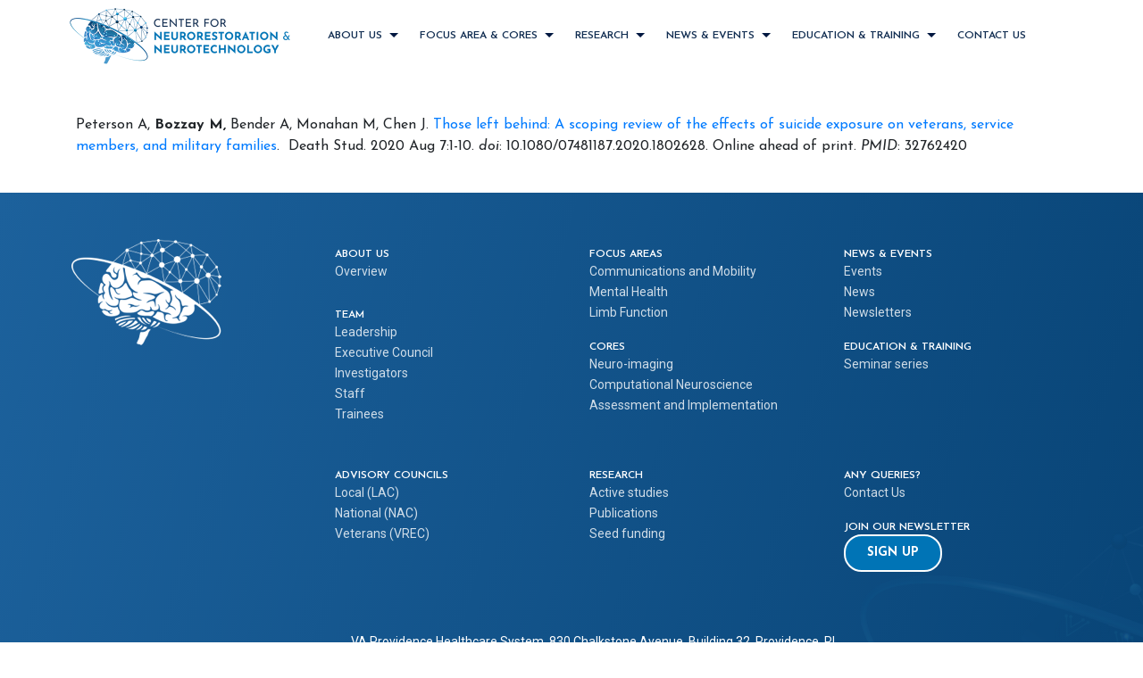

--- FILE ---
content_type: text/html; charset=UTF-8
request_url: https://cfnn.parkcircletech.com/publications/pmid-32762420/
body_size: 19914
content:
<!DOCTYPE html>
<html lang="en">
<head>
	<meta charset="UTF-8">
    <meta name="viewport" content="width=device-width, initial-scale=1.0, maximum-scale=1.0, user-scalable=0" />
    <meta name="robots" content="noindex nofollow">

    <meta http-equiv="X-UA-Compatible" content="ie=edge">
     <link rel="stylesheet" href="https://stackpath.bootstrapcdn.com/bootstrap/4.5.0/css/bootstrap.min.css">
    <link rel="stylesheet" href="https://cfnn.parkcircletech.com/wp-content/themes/cfnn/css/style.css" >
    <script async src="https://code.jquery.com/jquery-3.5.1.min.js"></script>
    <script async src="https://cdnjs.cloudflare.com/ajax/libs/popper.js/1.12.9/umd/popper.min.js"></script>
    <script async src="https://stackpath.bootstrapcdn.com/bootstrap/4.5.0/js/bootstrap.min.js"></script>
    <script async src="https://stackpath.bootstrapcdn.com/bootstrap/4.5.0/js/bootstrap.bundle.min.js"></script>
    <script async src="https://cfnn.parkcircletech.com/wp-content/themes/cfnn/js/custom.js"></script>
    <title>2020-08-07 Those left behind: A scoping review of the effects of suicide exposure on veterans, service members, and military families &#8211; Center for Neurorestoration and Neurotechnology</title>
<meta name='robots' content='max-image-preview:large' />
<link rel='dns-prefetch' href='//code.jquery.com' />
<link rel='dns-prefetch' href='//stackpath.bootstrapcdn.com' />
<link rel="alternate" type="application/rss+xml" title="Center for Neurorestoration and Neurotechnology &raquo; Feed" href="https://cfnn.parkcircletech.com/feed/" />
<link rel="alternate" type="application/rss+xml" title="Center for Neurorestoration and Neurotechnology &raquo; Comments Feed" href="https://cfnn.parkcircletech.com/comments/feed/" />
<script type="text/javascript">
/* <![CDATA[ */
window._wpemojiSettings = {"baseUrl":"https:\/\/s.w.org\/images\/core\/emoji\/14.0.0\/72x72\/","ext":".png","svgUrl":"https:\/\/s.w.org\/images\/core\/emoji\/14.0.0\/svg\/","svgExt":".svg","source":{"concatemoji":"https:\/\/cfnn.parkcircletech.com\/wp-includes\/js\/wp-emoji-release.min.js?ver=6.4.3"}};
/*! This file is auto-generated */
!function(i,n){var o,s,e;function c(e){try{var t={supportTests:e,timestamp:(new Date).valueOf()};sessionStorage.setItem(o,JSON.stringify(t))}catch(e){}}function p(e,t,n){e.clearRect(0,0,e.canvas.width,e.canvas.height),e.fillText(t,0,0);var t=new Uint32Array(e.getImageData(0,0,e.canvas.width,e.canvas.height).data),r=(e.clearRect(0,0,e.canvas.width,e.canvas.height),e.fillText(n,0,0),new Uint32Array(e.getImageData(0,0,e.canvas.width,e.canvas.height).data));return t.every(function(e,t){return e===r[t]})}function u(e,t,n){switch(t){case"flag":return n(e,"\ud83c\udff3\ufe0f\u200d\u26a7\ufe0f","\ud83c\udff3\ufe0f\u200b\u26a7\ufe0f")?!1:!n(e,"\ud83c\uddfa\ud83c\uddf3","\ud83c\uddfa\u200b\ud83c\uddf3")&&!n(e,"\ud83c\udff4\udb40\udc67\udb40\udc62\udb40\udc65\udb40\udc6e\udb40\udc67\udb40\udc7f","\ud83c\udff4\u200b\udb40\udc67\u200b\udb40\udc62\u200b\udb40\udc65\u200b\udb40\udc6e\u200b\udb40\udc67\u200b\udb40\udc7f");case"emoji":return!n(e,"\ud83e\udef1\ud83c\udffb\u200d\ud83e\udef2\ud83c\udfff","\ud83e\udef1\ud83c\udffb\u200b\ud83e\udef2\ud83c\udfff")}return!1}function f(e,t,n){var r="undefined"!=typeof WorkerGlobalScope&&self instanceof WorkerGlobalScope?new OffscreenCanvas(300,150):i.createElement("canvas"),a=r.getContext("2d",{willReadFrequently:!0}),o=(a.textBaseline="top",a.font="600 32px Arial",{});return e.forEach(function(e){o[e]=t(a,e,n)}),o}function t(e){var t=i.createElement("script");t.src=e,t.defer=!0,i.head.appendChild(t)}"undefined"!=typeof Promise&&(o="wpEmojiSettingsSupports",s=["flag","emoji"],n.supports={everything:!0,everythingExceptFlag:!0},e=new Promise(function(e){i.addEventListener("DOMContentLoaded",e,{once:!0})}),new Promise(function(t){var n=function(){try{var e=JSON.parse(sessionStorage.getItem(o));if("object"==typeof e&&"number"==typeof e.timestamp&&(new Date).valueOf()<e.timestamp+604800&&"object"==typeof e.supportTests)return e.supportTests}catch(e){}return null}();if(!n){if("undefined"!=typeof Worker&&"undefined"!=typeof OffscreenCanvas&&"undefined"!=typeof URL&&URL.createObjectURL&&"undefined"!=typeof Blob)try{var e="postMessage("+f.toString()+"("+[JSON.stringify(s),u.toString(),p.toString()].join(",")+"));",r=new Blob([e],{type:"text/javascript"}),a=new Worker(URL.createObjectURL(r),{name:"wpTestEmojiSupports"});return void(a.onmessage=function(e){c(n=e.data),a.terminate(),t(n)})}catch(e){}c(n=f(s,u,p))}t(n)}).then(function(e){for(var t in e)n.supports[t]=e[t],n.supports.everything=n.supports.everything&&n.supports[t],"flag"!==t&&(n.supports.everythingExceptFlag=n.supports.everythingExceptFlag&&n.supports[t]);n.supports.everythingExceptFlag=n.supports.everythingExceptFlag&&!n.supports.flag,n.DOMReady=!1,n.readyCallback=function(){n.DOMReady=!0}}).then(function(){return e}).then(function(){var e;n.supports.everything||(n.readyCallback(),(e=n.source||{}).concatemoji?t(e.concatemoji):e.wpemoji&&e.twemoji&&(t(e.twemoji),t(e.wpemoji)))}))}((window,document),window._wpemojiSettings);
/* ]]> */
</script>
<link rel='stylesheet' id='font-awesome-css-css' href='https://stackpath.bootstrapcdn.com/font-awesome/4.7.0/css/font-awesome.min.css?ver=6.4.3' type='text/css' media='all' />
<link rel='stylesheet' id='superfish-css-css' href='https://cfnn.parkcircletech.com/wp-content/themes/cfnn/css/superfish.css?ver=6.4.3' type='text/css' media='all' />
<link rel='stylesheet' id='premium-addons-css' href='https://cfnn.parkcircletech.com/wp-content/plugins/premium-addons-for-elementor/assets/frontend/min-css/premium-addons.min.css?ver=4.10.22' type='text/css' media='all' />
<style id='wp-emoji-styles-inline-css' type='text/css'>

	img.wp-smiley, img.emoji {
		display: inline !important;
		border: none !important;
		box-shadow: none !important;
		height: 1em !important;
		width: 1em !important;
		margin: 0 0.07em !important;
		vertical-align: -0.1em !important;
		background: none !important;
		padding: 0 !important;
	}
</style>
<link rel='stylesheet' id='wp-block-library-css' href='https://cfnn.parkcircletech.com/wp-includes/css/dist/block-library/style.min.css?ver=6.4.3' type='text/css' media='all' />
<style id='wp-block-library-theme-inline-css' type='text/css'>
.wp-block-audio figcaption{color:#555;font-size:13px;text-align:center}.is-dark-theme .wp-block-audio figcaption{color:hsla(0,0%,100%,.65)}.wp-block-audio{margin:0 0 1em}.wp-block-code{border:1px solid #ccc;border-radius:4px;font-family:Menlo,Consolas,monaco,monospace;padding:.8em 1em}.wp-block-embed figcaption{color:#555;font-size:13px;text-align:center}.is-dark-theme .wp-block-embed figcaption{color:hsla(0,0%,100%,.65)}.wp-block-embed{margin:0 0 1em}.blocks-gallery-caption{color:#555;font-size:13px;text-align:center}.is-dark-theme .blocks-gallery-caption{color:hsla(0,0%,100%,.65)}.wp-block-image figcaption{color:#555;font-size:13px;text-align:center}.is-dark-theme .wp-block-image figcaption{color:hsla(0,0%,100%,.65)}.wp-block-image{margin:0 0 1em}.wp-block-pullquote{border-bottom:4px solid;border-top:4px solid;color:currentColor;margin-bottom:1.75em}.wp-block-pullquote cite,.wp-block-pullquote footer,.wp-block-pullquote__citation{color:currentColor;font-size:.8125em;font-style:normal;text-transform:uppercase}.wp-block-quote{border-left:.25em solid;margin:0 0 1.75em;padding-left:1em}.wp-block-quote cite,.wp-block-quote footer{color:currentColor;font-size:.8125em;font-style:normal;position:relative}.wp-block-quote.has-text-align-right{border-left:none;border-right:.25em solid;padding-left:0;padding-right:1em}.wp-block-quote.has-text-align-center{border:none;padding-left:0}.wp-block-quote.is-large,.wp-block-quote.is-style-large,.wp-block-quote.is-style-plain{border:none}.wp-block-search .wp-block-search__label{font-weight:700}.wp-block-search__button{border:1px solid #ccc;padding:.375em .625em}:where(.wp-block-group.has-background){padding:1.25em 2.375em}.wp-block-separator.has-css-opacity{opacity:.4}.wp-block-separator{border:none;border-bottom:2px solid;margin-left:auto;margin-right:auto}.wp-block-separator.has-alpha-channel-opacity{opacity:1}.wp-block-separator:not(.is-style-wide):not(.is-style-dots){width:100px}.wp-block-separator.has-background:not(.is-style-dots){border-bottom:none;height:1px}.wp-block-separator.has-background:not(.is-style-wide):not(.is-style-dots){height:2px}.wp-block-table{margin:0 0 1em}.wp-block-table td,.wp-block-table th{word-break:normal}.wp-block-table figcaption{color:#555;font-size:13px;text-align:center}.is-dark-theme .wp-block-table figcaption{color:hsla(0,0%,100%,.65)}.wp-block-video figcaption{color:#555;font-size:13px;text-align:center}.is-dark-theme .wp-block-video figcaption{color:hsla(0,0%,100%,.65)}.wp-block-video{margin:0 0 1em}.wp-block-template-part.has-background{margin-bottom:0;margin-top:0;padding:1.25em 2.375em}
</style>
<style id='classic-theme-styles-inline-css' type='text/css'>
/*! This file is auto-generated */
.wp-block-button__link{color:#fff;background-color:#32373c;border-radius:9999px;box-shadow:none;text-decoration:none;padding:calc(.667em + 2px) calc(1.333em + 2px);font-size:1.125em}.wp-block-file__button{background:#32373c;color:#fff;text-decoration:none}
</style>
<style id='global-styles-inline-css' type='text/css'>
body{--wp--preset--color--black: #000000;--wp--preset--color--cyan-bluish-gray: #abb8c3;--wp--preset--color--white: #ffffff;--wp--preset--color--pale-pink: #f78da7;--wp--preset--color--vivid-red: #cf2e2e;--wp--preset--color--luminous-vivid-orange: #ff6900;--wp--preset--color--luminous-vivid-amber: #fcb900;--wp--preset--color--light-green-cyan: #7bdcb5;--wp--preset--color--vivid-green-cyan: #00d084;--wp--preset--color--pale-cyan-blue: #8ed1fc;--wp--preset--color--vivid-cyan-blue: #0693e3;--wp--preset--color--vivid-purple: #9b51e0;--wp--preset--gradient--vivid-cyan-blue-to-vivid-purple: linear-gradient(135deg,rgba(6,147,227,1) 0%,rgb(155,81,224) 100%);--wp--preset--gradient--light-green-cyan-to-vivid-green-cyan: linear-gradient(135deg,rgb(122,220,180) 0%,rgb(0,208,130) 100%);--wp--preset--gradient--luminous-vivid-amber-to-luminous-vivid-orange: linear-gradient(135deg,rgba(252,185,0,1) 0%,rgba(255,105,0,1) 100%);--wp--preset--gradient--luminous-vivid-orange-to-vivid-red: linear-gradient(135deg,rgba(255,105,0,1) 0%,rgb(207,46,46) 100%);--wp--preset--gradient--very-light-gray-to-cyan-bluish-gray: linear-gradient(135deg,rgb(238,238,238) 0%,rgb(169,184,195) 100%);--wp--preset--gradient--cool-to-warm-spectrum: linear-gradient(135deg,rgb(74,234,220) 0%,rgb(151,120,209) 20%,rgb(207,42,186) 40%,rgb(238,44,130) 60%,rgb(251,105,98) 80%,rgb(254,248,76) 100%);--wp--preset--gradient--blush-light-purple: linear-gradient(135deg,rgb(255,206,236) 0%,rgb(152,150,240) 100%);--wp--preset--gradient--blush-bordeaux: linear-gradient(135deg,rgb(254,205,165) 0%,rgb(254,45,45) 50%,rgb(107,0,62) 100%);--wp--preset--gradient--luminous-dusk: linear-gradient(135deg,rgb(255,203,112) 0%,rgb(199,81,192) 50%,rgb(65,88,208) 100%);--wp--preset--gradient--pale-ocean: linear-gradient(135deg,rgb(255,245,203) 0%,rgb(182,227,212) 50%,rgb(51,167,181) 100%);--wp--preset--gradient--electric-grass: linear-gradient(135deg,rgb(202,248,128) 0%,rgb(113,206,126) 100%);--wp--preset--gradient--midnight: linear-gradient(135deg,rgb(2,3,129) 0%,rgb(40,116,252) 100%);--wp--preset--font-size--small: 13px;--wp--preset--font-size--medium: 20px;--wp--preset--font-size--large: 36px;--wp--preset--font-size--x-large: 42px;--wp--preset--spacing--20: 0.44rem;--wp--preset--spacing--30: 0.67rem;--wp--preset--spacing--40: 1rem;--wp--preset--spacing--50: 1.5rem;--wp--preset--spacing--60: 2.25rem;--wp--preset--spacing--70: 3.38rem;--wp--preset--spacing--80: 5.06rem;--wp--preset--shadow--natural: 6px 6px 9px rgba(0, 0, 0, 0.2);--wp--preset--shadow--deep: 12px 12px 50px rgba(0, 0, 0, 0.4);--wp--preset--shadow--sharp: 6px 6px 0px rgba(0, 0, 0, 0.2);--wp--preset--shadow--outlined: 6px 6px 0px -3px rgba(255, 255, 255, 1), 6px 6px rgba(0, 0, 0, 1);--wp--preset--shadow--crisp: 6px 6px 0px rgba(0, 0, 0, 1);}:where(.is-layout-flex){gap: 0.5em;}:where(.is-layout-grid){gap: 0.5em;}body .is-layout-flow > .alignleft{float: left;margin-inline-start: 0;margin-inline-end: 2em;}body .is-layout-flow > .alignright{float: right;margin-inline-start: 2em;margin-inline-end: 0;}body .is-layout-flow > .aligncenter{margin-left: auto !important;margin-right: auto !important;}body .is-layout-constrained > .alignleft{float: left;margin-inline-start: 0;margin-inline-end: 2em;}body .is-layout-constrained > .alignright{float: right;margin-inline-start: 2em;margin-inline-end: 0;}body .is-layout-constrained > .aligncenter{margin-left: auto !important;margin-right: auto !important;}body .is-layout-constrained > :where(:not(.alignleft):not(.alignright):not(.alignfull)){max-width: var(--wp--style--global--content-size);margin-left: auto !important;margin-right: auto !important;}body .is-layout-constrained > .alignwide{max-width: var(--wp--style--global--wide-size);}body .is-layout-flex{display: flex;}body .is-layout-flex{flex-wrap: wrap;align-items: center;}body .is-layout-flex > *{margin: 0;}body .is-layout-grid{display: grid;}body .is-layout-grid > *{margin: 0;}:where(.wp-block-columns.is-layout-flex){gap: 2em;}:where(.wp-block-columns.is-layout-grid){gap: 2em;}:where(.wp-block-post-template.is-layout-flex){gap: 1.25em;}:where(.wp-block-post-template.is-layout-grid){gap: 1.25em;}.has-black-color{color: var(--wp--preset--color--black) !important;}.has-cyan-bluish-gray-color{color: var(--wp--preset--color--cyan-bluish-gray) !important;}.has-white-color{color: var(--wp--preset--color--white) !important;}.has-pale-pink-color{color: var(--wp--preset--color--pale-pink) !important;}.has-vivid-red-color{color: var(--wp--preset--color--vivid-red) !important;}.has-luminous-vivid-orange-color{color: var(--wp--preset--color--luminous-vivid-orange) !important;}.has-luminous-vivid-amber-color{color: var(--wp--preset--color--luminous-vivid-amber) !important;}.has-light-green-cyan-color{color: var(--wp--preset--color--light-green-cyan) !important;}.has-vivid-green-cyan-color{color: var(--wp--preset--color--vivid-green-cyan) !important;}.has-pale-cyan-blue-color{color: var(--wp--preset--color--pale-cyan-blue) !important;}.has-vivid-cyan-blue-color{color: var(--wp--preset--color--vivid-cyan-blue) !important;}.has-vivid-purple-color{color: var(--wp--preset--color--vivid-purple) !important;}.has-black-background-color{background-color: var(--wp--preset--color--black) !important;}.has-cyan-bluish-gray-background-color{background-color: var(--wp--preset--color--cyan-bluish-gray) !important;}.has-white-background-color{background-color: var(--wp--preset--color--white) !important;}.has-pale-pink-background-color{background-color: var(--wp--preset--color--pale-pink) !important;}.has-vivid-red-background-color{background-color: var(--wp--preset--color--vivid-red) !important;}.has-luminous-vivid-orange-background-color{background-color: var(--wp--preset--color--luminous-vivid-orange) !important;}.has-luminous-vivid-amber-background-color{background-color: var(--wp--preset--color--luminous-vivid-amber) !important;}.has-light-green-cyan-background-color{background-color: var(--wp--preset--color--light-green-cyan) !important;}.has-vivid-green-cyan-background-color{background-color: var(--wp--preset--color--vivid-green-cyan) !important;}.has-pale-cyan-blue-background-color{background-color: var(--wp--preset--color--pale-cyan-blue) !important;}.has-vivid-cyan-blue-background-color{background-color: var(--wp--preset--color--vivid-cyan-blue) !important;}.has-vivid-purple-background-color{background-color: var(--wp--preset--color--vivid-purple) !important;}.has-black-border-color{border-color: var(--wp--preset--color--black) !important;}.has-cyan-bluish-gray-border-color{border-color: var(--wp--preset--color--cyan-bluish-gray) !important;}.has-white-border-color{border-color: var(--wp--preset--color--white) !important;}.has-pale-pink-border-color{border-color: var(--wp--preset--color--pale-pink) !important;}.has-vivid-red-border-color{border-color: var(--wp--preset--color--vivid-red) !important;}.has-luminous-vivid-orange-border-color{border-color: var(--wp--preset--color--luminous-vivid-orange) !important;}.has-luminous-vivid-amber-border-color{border-color: var(--wp--preset--color--luminous-vivid-amber) !important;}.has-light-green-cyan-border-color{border-color: var(--wp--preset--color--light-green-cyan) !important;}.has-vivid-green-cyan-border-color{border-color: var(--wp--preset--color--vivid-green-cyan) !important;}.has-pale-cyan-blue-border-color{border-color: var(--wp--preset--color--pale-cyan-blue) !important;}.has-vivid-cyan-blue-border-color{border-color: var(--wp--preset--color--vivid-cyan-blue) !important;}.has-vivid-purple-border-color{border-color: var(--wp--preset--color--vivid-purple) !important;}.has-vivid-cyan-blue-to-vivid-purple-gradient-background{background: var(--wp--preset--gradient--vivid-cyan-blue-to-vivid-purple) !important;}.has-light-green-cyan-to-vivid-green-cyan-gradient-background{background: var(--wp--preset--gradient--light-green-cyan-to-vivid-green-cyan) !important;}.has-luminous-vivid-amber-to-luminous-vivid-orange-gradient-background{background: var(--wp--preset--gradient--luminous-vivid-amber-to-luminous-vivid-orange) !important;}.has-luminous-vivid-orange-to-vivid-red-gradient-background{background: var(--wp--preset--gradient--luminous-vivid-orange-to-vivid-red) !important;}.has-very-light-gray-to-cyan-bluish-gray-gradient-background{background: var(--wp--preset--gradient--very-light-gray-to-cyan-bluish-gray) !important;}.has-cool-to-warm-spectrum-gradient-background{background: var(--wp--preset--gradient--cool-to-warm-spectrum) !important;}.has-blush-light-purple-gradient-background{background: var(--wp--preset--gradient--blush-light-purple) !important;}.has-blush-bordeaux-gradient-background{background: var(--wp--preset--gradient--blush-bordeaux) !important;}.has-luminous-dusk-gradient-background{background: var(--wp--preset--gradient--luminous-dusk) !important;}.has-pale-ocean-gradient-background{background: var(--wp--preset--gradient--pale-ocean) !important;}.has-electric-grass-gradient-background{background: var(--wp--preset--gradient--electric-grass) !important;}.has-midnight-gradient-background{background: var(--wp--preset--gradient--midnight) !important;}.has-small-font-size{font-size: var(--wp--preset--font-size--small) !important;}.has-medium-font-size{font-size: var(--wp--preset--font-size--medium) !important;}.has-large-font-size{font-size: var(--wp--preset--font-size--large) !important;}.has-x-large-font-size{font-size: var(--wp--preset--font-size--x-large) !important;}
.wp-block-navigation a:where(:not(.wp-element-button)){color: inherit;}
:where(.wp-block-post-template.is-layout-flex){gap: 1.25em;}:where(.wp-block-post-template.is-layout-grid){gap: 1.25em;}
:where(.wp-block-columns.is-layout-flex){gap: 2em;}:where(.wp-block-columns.is-layout-grid){gap: 2em;}
.wp-block-pullquote{font-size: 1.5em;line-height: 1.6;}
</style>
<link rel='stylesheet' id='htmailchimp-widgets-css' href='https://cfnn.parkcircletech.com/wp-content/plugins/ht-newsletter-for-elementor/assests/css/ht-mailchimpform.css?ver=1.1.0' type='text/css' media='all' />
<link rel='stylesheet' id='wpa-style-css' href='https://cfnn.parkcircletech.com/wp-content/plugins/wp-accessibility/css/wpa-style.css?ver=1.7.6' type='text/css' media='all' />
<style id='wpa-style-inline-css' type='text/css'>
:root { --admin-bar-top : 7px; }
</style>
<link rel='stylesheet' id='hamburger.css-css' href='https://cfnn.parkcircletech.com/wp-content/plugins/wp-responsive-menu/assets/css/wpr-hamburger.css?ver=3.1.8' type='text/css' media='all' />
<link rel='stylesheet' id='wprmenu.css-css' href='https://cfnn.parkcircletech.com/wp-content/plugins/wp-responsive-menu/assets/css/wprmenu.css?ver=3.1.8' type='text/css' media='all' />
<style id='wprmenu.css-inline-css' type='text/css'>
@media only screen and ( max-width: 1025px ) {html body div.wprm-wrapper {overflow: scroll;}html body div.wprm-overlay{ background: rgb(0,0,0) }#wprmenu_bar {background-image: url();background-size: cover ;background-repeat: repeat;}#wprmenu_bar {background-color: #f7f8fa;}html body div#mg-wprm-wrap .wpr_submit .icon.icon-search {color: #ffffff;}#wprmenu_bar .menu_title,#wprmenu_bar .wprmenu_icon_menu,#wprmenu_bar .menu_title a {color: #122e52;}#wprmenu_bar .menu_title a {font-size: 20px;font-weight: normal;}#mg-wprm-wrap li.menu-item a {font-size: 15px;text-transform: uppercase;font-weight: normal;}#mg-wprm-wrap li.menu-item-has-children ul.sub-menu a {font-size: 15px;text-transform: uppercase;font-weight: normal;}#mg-wprm-wrap li.current-menu-item > a {background: #ffffff;}#mg-wprm-wrap li.current-menu-item > a,#mg-wprm-wrap li.current-menu-item span.wprmenu_icon{color: #f7f8fa !important;}#mg-wprm-wrap {background-color: #f7f8fa;}.cbp-spmenu-push-toright,.cbp-spmenu-push-toright .mm-slideout {left: 80% ;}.cbp-spmenu-push-toleft {left: -80% ;}#mg-wprm-wrap.cbp-spmenu-right,#mg-wprm-wrap.cbp-spmenu-left,#mg-wprm-wrap.cbp-spmenu-right.custom,#mg-wprm-wrap.cbp-spmenu-left.custom,.cbp-spmenu-vertical {width: 80%;max-width: 400px;}#mg-wprm-wrap ul#wprmenu_menu_ul li.menu-item a,div#mg-wprm-wrap ul li span.wprmenu_icon {color: #122e52;}#mg-wprm-wrap ul#wprmenu_menu_ul li.menu-item:valid ~ a{color: #f7f8fa;}#mg-wprm-wrap ul#wprmenu_menu_ul li.menu-item a:hover {background: #1c619c;color: #ffffff !important;}div#mg-wprm-wrap ul>li:hover>span.wprmenu_icon {color: #ffffff !important;}.wprmenu_bar .hamburger-inner,.wprmenu_bar .hamburger-inner::before,.wprmenu_bar .hamburger-inner::after {background: #ffffff;}.wprmenu_bar .hamburger:hover .hamburger-inner,.wprmenu_bar .hamburger:hover .hamburger-inner::before,.wprmenu_bar .hamburger:hover .hamburger-inner::after {background: #ffffff;}div.wprmenu_bar div.hamburger{padding-right: 6px !important;}#wprmenu_menu.left {width:80%;left: -80%;right: auto;}#wprmenu_menu.right {width:80%;right: -80%;left: auto;}html body div#wprmenu_bar {padding-top: 350.5px;padding-bottom: 350.5px;}html body div#wprmenu_bar {height : 728px;}.wprmenu_bar .hamburger {float: left;}.wprmenu_bar #custom_menu_icon.hamburger {top: 0px;left: 0px;float: left !important;background-color: #cccccc;}.wpr_custom_menu #custom_menu_icon {display: block;}#wprmenu_bar,#mg-wprm-wrap { display: block; }div#wpadminbar { position: fixed; }}
</style>
<link rel='stylesheet' id='wpr_icons-css' href='https://cfnn.parkcircletech.com/wp-content/plugins/wp-responsive-menu/inc/assets/icons/wpr-icons.css?ver=3.1.8' type='text/css' media='all' />
<link rel='stylesheet' id='hfe-style-css' href='https://cfnn.parkcircletech.com/wp-content/plugins/header-footer-elementor/assets/css/header-footer-elementor.css?ver=1.6.26' type='text/css' media='all' />
<link rel='stylesheet' id='elementor-icons-css' href='https://cfnn.parkcircletech.com/wp-content/plugins/elementor/assets/lib/eicons/css/elementor-icons.min.css?ver=5.15.0' type='text/css' media='all' />
<link rel='stylesheet' id='elementor-frontend-legacy-css' href='https://cfnn.parkcircletech.com/wp-content/plugins/elementor/assets/css/frontend-legacy.min.css?ver=3.6.0' type='text/css' media='all' />
<link rel='stylesheet' id='elementor-frontend-css' href='https://cfnn.parkcircletech.com/wp-content/plugins/elementor/assets/css/frontend.min.css?ver=3.6.0' type='text/css' media='all' />
<link rel='stylesheet' id='elementor-post-23-css' href='https://cfnn.parkcircletech.com/wp-content/uploads/elementor/css/post-23.css?ver=1709792902' type='text/css' media='all' />
<link rel='stylesheet' id='slick-carousal-css-css' href='https://cfnn.parkcircletech.com/wp-content/plugins/ultimate-carousel-for-elementor/classes/../css/slick-carousal.css?ver=6.4.3' type='text/css' media='all' />
<link rel='stylesheet' id='font_awesome_solid-css' href='https://cfnn.parkcircletech.com/wp-content/plugins/ultimate-carousel-for-elementor/classes/../css/font-awesome/css/all.css?ver=6.4.3' type='text/css' media='all' />
<link rel='stylesheet' id='font_awese_solid-css' href='https://cfnn.parkcircletech.com/wp-content/plugins/ultimate-carousel-for-elementor/classes/../../elementor/assets/lib/font-awesome/css/solid.min.css?ver=6.4.3' type='text/css' media='all' />
<link rel='stylesheet' id='font-awesome-5-all-css' href='https://cfnn.parkcircletech.com/wp-content/plugins/elementor/assets/lib/font-awesome/css/all.min.css?ver=4.10.22' type='text/css' media='all' />
<link rel='stylesheet' id='font-awesome-4-shim-css' href='https://cfnn.parkcircletech.com/wp-content/plugins/elementor/assets/lib/font-awesome/css/v4-shims.min.css?ver=3.6.0' type='text/css' media='all' />
<link rel='stylesheet' id='elementor-global-css' href='https://cfnn.parkcircletech.com/wp-content/uploads/elementor/css/global.css?ver=1709795047' type='text/css' media='all' />
<link rel='stylesheet' id='elementor-post-338-css' href='https://cfnn.parkcircletech.com/wp-content/uploads/elementor/css/post-338.css?ver=1709795048' type='text/css' media='all' />
<link rel='stylesheet' id='hfe-widgets-style-css' href='https://cfnn.parkcircletech.com/wp-content/plugins/header-footer-elementor/inc/widgets-css/frontend.css?ver=1.6.26' type='text/css' media='all' />
<link rel='stylesheet' id='euis-css' href='https://cfnn.parkcircletech.com/wp-content/plugins/unlimited-elementor-inner-sections-by-taspristudio/public/css/euis-public.css?ver=1.0.0' type='text/css' media='all' />
<link rel='stylesheet' id='google-fonts-1-css' href='https://fonts.googleapis.com/css?family=Roboto%3A100%2C100italic%2C200%2C200italic%2C300%2C300italic%2C400%2C400italic%2C500%2C500italic%2C600%2C600italic%2C700%2C700italic%2C800%2C800italic%2C900%2C900italic%7CRoboto+Slab%3A100%2C100italic%2C200%2C200italic%2C300%2C300italic%2C400%2C400italic%2C500%2C500italic%2C600%2C600italic%2C700%2C700italic%2C800%2C800italic%2C900%2C900italic%7CJosefin+Sans%3A100%2C100italic%2C200%2C200italic%2C300%2C300italic%2C400%2C400italic%2C500%2C500italic%2C600%2C600italic%2C700%2C700italic%2C800%2C800italic%2C900%2C900italic&#038;display=auto&#038;ver=6.4.3' type='text/css' media='all' />
<!--n2css--><script type="text/javascript" src="https://code.jquery.com/jquery-3.6.0.min.js?ver=6.4.3" id="main-jquery-js"></script>
<script type="text/javascript" src="https://cfnn.parkcircletech.com/wp-content/themes/cfnn/js/superfish.js?ver=6.4.3" id="superfish1-js"></script>
<script type="text/javascript" src="https://cfnn.parkcircletech.com/wp-content/themes/cfnn/js/supersubs.js?ver=6.4.3" id="superfish2-js"></script>
<script type="text/javascript" src="https://cfnn.parkcircletech.com/wp-content/themes/cfnn/js/custom.js?ver=6.4.3" id="custom-js-js"></script>
<script type="text/javascript" src="https://cfnn.parkcircletech.com/wp-includes/js/jquery/jquery.min.js?ver=3.7.1" id="jquery-core-js"></script>
<script type="text/javascript" src="https://cfnn.parkcircletech.com/wp-includes/js/jquery/jquery-migrate.min.js?ver=3.4.1" id="jquery-migrate-js"></script>
<script type="text/javascript" src="https://cfnn.parkcircletech.com/wp-content/plugins/wp-responsive-menu/assets/js/modernizr.custom.js?ver=3.1.8" id="modernizr-js"></script>
<script type="text/javascript" src="https://cfnn.parkcircletech.com/wp-content/plugins/wp-responsive-menu/assets/js/touchSwipe.js?ver=3.1.8" id="touchSwipe-js"></script>
<script type="text/javascript" id="wprmenu.js-js-extra">
/* <![CDATA[ */
var wprmenu = {"zooming":"1","from_width":"1025","push_width":"400","menu_width":"80","parent_click":"yes","swipe":"1","enable_overlay":"1"};
/* ]]> */
</script>
<script type="text/javascript" src="https://cfnn.parkcircletech.com/wp-content/plugins/wp-responsive-menu/assets/js/wprmenu.js?ver=3.1.8" id="wprmenu.js-js"></script>
<script type="text/javascript" src="https://cfnn.parkcircletech.com/wp-includes/js/jquery/ui/core.min.js?ver=1.13.2" id="jquery-ui-core-js"></script>
<script type="text/javascript" src="https://cfnn.parkcircletech.com/wp-content/plugins/ultimate-carousel-for-elementor/classes/../js/slick.js?ver=6.4.3" id="slick-js-js"></script>
<script type="text/javascript" src="https://cfnn.parkcircletech.com/wp-content/plugins/ultimate-carousel-for-elementor/classes/../js/custom-tm.js?ver=6.4.3" id="custom-tm-js-js"></script>
<script type="text/javascript" src="https://cfnn.parkcircletech.com/wp-content/plugins/elementor/assets/lib/font-awesome/js/v4-shims.min.js?ver=3.6.0" id="font-awesome-4-shim-js"></script>
<script type="text/javascript" src="https://cfnn.parkcircletech.com/wp-content/plugins/unlimited-elementor-inner-sections-by-taspristudio/public/js/euis-public.js?ver=1.0.0" id="euis-js"></script>
<script type="text/javascript" src="https://cfnn.parkcircletech.com/wp-content/plugins/wp-accessibility/js/fingerprint.min.js?ver=1.7.6" id="wpa-fingerprintjs-js"></script>
<link rel="https://api.w.org/" href="https://cfnn.parkcircletech.com/wp-json/" /><link rel="EditURI" type="application/rsd+xml" title="RSD" href="https://cfnn.parkcircletech.com/xmlrpc.php?rsd" />
<meta name="generator" content="WordPress 6.4.3" />
<link rel="canonical" href="https://cfnn.parkcircletech.com/publications/pmid-32762420/" />
<link rel='shortlink' href='https://cfnn.parkcircletech.com/?p=2990' />
<link rel="alternate" type="application/json+oembed" href="https://cfnn.parkcircletech.com/wp-json/oembed/1.0/embed?url=https%3A%2F%2Fcfnn.parkcircletech.com%2Fpublications%2Fpmid-32762420%2F" />
<link rel="alternate" type="text/xml+oembed" href="https://cfnn.parkcircletech.com/wp-json/oembed/1.0/embed?url=https%3A%2F%2Fcfnn.parkcircletech.com%2Fpublications%2Fpmid-32762420%2F&#038;format=xml" />
		<style type="text/css" id="wp-custom-css">
			.myalignedcolumn > div > div {
        flex-direction: column;
	
}

.test{
	display:inline-block !important;
	width:fit-content !important;
}

.myalignedcolumn .elementor-widget-wrap 
div:last-child {
margin-top: auto;
}



.mc4wp-form input[type*="submit"], .mc4wp-form input[type*="email"]{
	border:none !important;
}
.ht-mailchimp-form-wrapper{
	margin-left:15px !important;
}

.contact-us-callbtn{
	 padding: 13px 16px 11px;
  border-radius: 20px;
  box-shadow: 0 2px 4px 0 rgba(0, 116, 182, 0.1);
  background-color: #0074b6;
	float:right !important;
}

.contact-us-callbtn a.nav-link{
  font-size: 12px !important;
  font-weight: 600 !important;
  font-stretch: normal;
  font-style: normal !important;
  line-height: 1.33 !important;
  letter-spacing: normal;
  color: #ffffff !important;
}

.readmoretoggle .elementor-tab-title.elementor-active::before {
  content: 'Load Less' !important;
font-family: JosefinSans !important;
  font-size: 12px !important;
	text-transform: uppercase !important;
  font-weight: 600 !important;
  font-stretch: normal !important;
  font-style: normal !important;
  line-height: 1.33 !important;
  letter-spacing: normal !important;
  color: #0074b6 !important;
	border-radius: 20px !important;
	padding-bottom:10px !important;
	padding-top:10px !important;
	padding-left:16px !important;
	padding-right:16px !important;
  border: solid 1px #0074b6 !important;
  background-color: #ffffff !important;
    }



.readmoretoggle .elementor-tab-title a{
display:inline-block;
	text-transform: uppercase !important;
	color: #0074b6 !important;
	border-radius: 20px !important;
	padding-bottom:10px !important;
	padding-top:10px !important;
	padding-left:16px !important;
	padding-right:16px !important;
  border: solid 1px #0074b6 !important;
  background-color: #ffffff !important; 
}

.readmoretoggle .elementor-toggle-item {
    display: -webkit-box;
    display: -ms-flexbox;
    display: flex;
	align-items: center;
    flex-direction: column-reverse;
}

.readmoretoggle .elementor-tab-title.elementor-active a{
    display:none;
} 

.tabs-css-team .elementor-tabs-wrapper {
    display: flex;
	background-color: #f7f8fa; 
    justify-content: center;
}




.readmoremobilityresearch .elementor-tab-title.elementor-active::before {
  content: 'Read Less' !important;
	
font-family: Inter !important;
  font-size: 12px !important;
	text-transform: uppercase !important;
  font-weight: 600 !important;
  font-stretch: normal !important;
  font-style: normal !important;
  line-height: 1.33 !important;
  letter-spacing: normal !important;
  color: #0074b6 !important;
	border-radius: 20px !important;
	padding-bottom:10px !important;
	padding-top:10px !important;
	padding-left:16px !important;
	padding-right:16px !important;
  border: solid 1px #0074b6 !important;
  background-color: #ffffff !important;
    }



.readmoremobilityresearch .elementor-tab-title a{
display:inline-block;
	
font-family: Inter !important;
  font-size: 12px !important;
	text-transform: uppercase !important;
  font-weight: 600 !important;
  font-stretch: normal !important;
  font-style: normal !important;
  line-height: 1.33 !important;
  letter-spacing: normal !important;
  color: #0074b6 !important;
	
	border-radius: 20px !important;
	padding-bottom:10px !important;
	padding-top:10px !important;
	padding-left:16px !important;
	padding-right:16px !important;
  border: solid 1px #0074b6 !important;
  background-color: #ffffff !important; 
}

.readmoremobilityresearch .elementor-toggle-item {
    display: -webkit-box;
    display: -ms-flexbox;
	
    display: flex;
	align-items: left;
    flex-direction: column-reverse;
}

.readmoremobilityresearch .elementor-tab-title.elementor-active a{
    display:none;
} 

.event-date{
	position: absolute;
    width: 69px !important;
    right: 0;
}
.event-date h2 b{ 
	font-family: Roboto;
	font-size: 12px;
  font-weight: 500;
  font-stretch: normal;
  font-style: normal;
  line-height: 1.33;
  letter-spacing: normal;
  text-align: center;
	color: #ffffff;
}
.event-time{
	position: absolute;
    top: 66px;
    right: 0;
    width: 69px !important;
}
.event-location h2::before{
	content:url('http://cfnn.parkcircletech.com/wp-content/uploads/2021/01/location-pin.png');
	padding-right:10px;
	display: inline;
  vertical-align: middle;
}


@media only screen and (max-width: 1025px){
	.logo-img{text-align: center;
}
	.wprmenu_bar #custom_menu_icon.hamburger {
		top:15px !important;
		left:13px !important;
		    background-color: #1c619c !important;
}
	
.box:hover {
  box-shadow: 0 0 11px rgba(33,33,33,.2); 
}
		</style>
		</head>
<body class="publications-template-default single single-publications postid-2990 wp-embed-responsive ehf-footer ehf-template-cfnn ehf-stylesheet-cfnn elementor-default elementor-kit-23">
<script>(function(d){var s = d.createElement("script");s.setAttribute("data-account", "5PQbhiEkxF");s.setAttribute("src", "https://cdn.userway.org/widget.js");(d.body || d.head).appendChild(s);})(document)</script><noscript>Please ensure Javascript is enabled for purposes of <a href="https://userway.org">website accessibility</a></noscript>
<header>
    <div class="header-area ">
        <div id="sticky-header" class="main-header-area white-bg">
            <div class="container p-0">
                <div class="row align-items-center justify-content-between no-gutters">
                    <div class="col-md-3 col-lg-3">
                        <div class="logo-img">
                            <a href="https://cfnn.parkcircletech.com/">
                            <img src="https://cfnn.parkcircletech.com/wp-content/themes/cfnn/images/cfnn-logo-v2.png" alt="Center for Neurorestoration and Neurotechnology">
                            </a>
                        </div>
                    </div>
                    <div class="col-md-9 col-lg-9">
                                        <div class="menu-container">     
                        <div id="site-header-menu" class="site-header-menu">
                            <nav id="site-navigation" class="main-navigation" role="navigation" aria-label="Primary Menu">
                            <div class="menu-menu-top-container"><ul id="menu-menu-top" class="sf-menu"><li id="menu-item-2948" class="menu-item menu-item-type-custom menu-item-object-custom menu-item-has-children menu-item-2948 nav-item"><a class="nav-link"href="#" aria-label="ABOUT US menu item with submenu items">ABOUT US</a>
<ul class="sub-menu">
	<li id="menu-item-2953" class="menu-item menu-item-type-post_type menu-item-object-page menu-item-2953 nav-item"><a class="nav-link"href="https://cfnn.parkcircletech.com/overview/">OVERVIEW</a></li>
	<li id="menu-item-2954" class="menu-item menu-item-type-custom menu-item-object-custom menu-item-has-children menu-item-2954 nav-item"><a class="nav-link"href="#" aria-label="TEAM menu item with submenu items">TEAM</a>
	<ul class="sub-menu">
		<li id="menu-item-3133" class="menu-item menu-item-type-custom menu-item-object-custom menu-item-3133 nav-item"><a class="nav-link"href="http://cfnn.parkcircletech.com/leadership/">LEADERSHIP</a></li>
		<li id="menu-item-3741" class="menu-item menu-item-type-custom menu-item-object-custom menu-item-3741 nav-item"><a class="nav-link"href="http://cfnn.parkcircletech.com/executive-council/">EXECUTIVE COUNCIL</a></li>
		<li id="menu-item-3742" class="menu-item menu-item-type-custom menu-item-object-custom menu-item-3742 nav-item"><a class="nav-link"href="http://cfnn.parkcircletech.com/investigators/">INVESTIGATORS</a></li>
		<li id="menu-item-3140" class="menu-item menu-item-type-custom menu-item-object-custom menu-item-3140 nav-item"><a class="nav-link"href="http://cfnn.parkcircletech.com/cfnn-staff/">STAFF</a></li>
		<li id="menu-item-3141" class="menu-item menu-item-type-custom menu-item-object-custom menu-item-3141 nav-item"><a class="nav-link"href="http://cfnn.parkcircletech.com/trainees/">TRAINEES</a></li>
	</ul>
</li>
	<li id="menu-item-3145" class="menu-item menu-item-type-custom menu-item-object-custom menu-item-has-children menu-item-3145 nav-item"><a class="nav-link"href="#" aria-label="Advisory Council menu item with submenu items">Advisory Council</a>
	<ul class="sub-menu">
		<li id="menu-item-3148" class="menu-item menu-item-type-post_type menu-item-object-page menu-item-3148 nav-item"><a class="nav-link"href="https://cfnn.parkcircletech.com/local-lac/">Local (LAC)</a></li>
		<li id="menu-item-3150" class="menu-item menu-item-type-post_type menu-item-object-page menu-item-3150 nav-item"><a class="nav-link"href="https://cfnn.parkcircletech.com/national-nac/">National (NAC)</a></li>
		<li id="menu-item-3149" class="menu-item menu-item-type-post_type menu-item-object-page menu-item-3149 nav-item"><a class="nav-link"href="https://cfnn.parkcircletech.com/veterans-vrec/">Veterans (VREC)</a></li>
	</ul>
</li>
</ul>
</li>
<li id="menu-item-2949" class="menu-item menu-item-type-custom menu-item-object-custom menu-item-has-children menu-item-2949 nav-item"><a class="nav-link"href="#" aria-label="FOCUS AREA &amp; CORES menu item with submenu items">FOCUS AREA &#038; CORES</a>
<ul class="sub-menu">
	<li id="menu-item-3157" class="menu-item menu-item-type-post_type menu-item-object-page menu-item-3157 nav-item"><a class="nav-link"href="https://cfnn.parkcircletech.com/communication-and-mobility/">Communications and Mobility</a></li>
	<li id="menu-item-3156" class="menu-item menu-item-type-post_type menu-item-object-page menu-item-3156 nav-item"><a class="nav-link"href="https://cfnn.parkcircletech.com/mental-health/">Mental Health</a></li>
	<li id="menu-item-3155" class="menu-item menu-item-type-post_type menu-item-object-page menu-item-3155 nav-item"><a class="nav-link"href="https://cfnn.parkcircletech.com/limb-function/">Limb Function</a></li>
	<li id="menu-item-3154" class="menu-item menu-item-type-post_type menu-item-object-page menu-item-3154 nav-item"><a class="nav-link"href="https://cfnn.parkcircletech.com/neuro-imaging/">Neuro-imaging</a></li>
	<li id="menu-item-3153" class="menu-item menu-item-type-post_type menu-item-object-page menu-item-3153 nav-item"><a class="nav-link"href="https://cfnn.parkcircletech.com/computational-neuroscience/">Computational Neuroscience</a></li>
	<li id="menu-item-3152" class="menu-item menu-item-type-post_type menu-item-object-page menu-item-3152 nav-item"><a class="nav-link"href="https://cfnn.parkcircletech.com/assessment-and-implementation/">Assessment and Implementation</a></li>
</ul>
</li>
<li id="menu-item-2950" class="menu-item menu-item-type-custom menu-item-object-custom menu-item-has-children menu-item-2950 nav-item"><a class="nav-link"href="#" aria-label="RESEARCH menu item with submenu items">RESEARCH</a>
<ul class="sub-menu">
	<li id="menu-item-5721" class="menu-item menu-item-type-post_type menu-item-object-page menu-item-5721 nav-item"><a class="nav-link"href="https://cfnn.parkcircletech.com/active-studies/">ACTIVE STUDIES</a></li>
	<li id="menu-item-3160" class="menu-item menu-item-type-post_type menu-item-object-page menu-item-3160 nav-item"><a class="nav-link"href="https://cfnn.parkcircletech.com/cfnn-recent-publications/">PUBLICATIONS</a></li>
	<li id="menu-item-3159" class="menu-item menu-item-type-post_type menu-item-object-page menu-item-3159 nav-item"><a class="nav-link"href="https://cfnn.parkcircletech.com/cfnn-seed-funding/">SEED FUNDING</a></li>
</ul>
</li>
<li id="menu-item-2951" class="menu-item menu-item-type-custom menu-item-object-custom menu-item-has-children menu-item-2951 nav-item"><a class="nav-link"href="#" aria-label="NEWS &amp; EVENTS menu item with submenu items">NEWS &#038; EVENTS</a>
<ul class="sub-menu">
	<li id="menu-item-3161" class="menu-item menu-item-type-post_type menu-item-object-page menu-item-3161 nav-item"><a class="nav-link"href="https://cfnn.parkcircletech.com/cfnn-events/">EVENTS</a></li>
	<li id="menu-item-3164" class="menu-item menu-item-type-post_type menu-item-object-page menu-item-3164 nav-item"><a class="nav-link"href="https://cfnn.parkcircletech.com/cfnn-in-the-news/">NEWS</a></li>
	<li id="menu-item-3163" class="menu-item menu-item-type-post_type menu-item-object-page menu-item-3163 nav-item"><a class="nav-link"href="https://cfnn.parkcircletech.com/cfnn-newsletters/">NEWSLETTERS</a></li>
</ul>
</li>
<li id="menu-item-2952" class="menu-item menu-item-type-custom menu-item-object-custom menu-item-has-children menu-item-2952 nav-item"><a class="nav-link"href="#" aria-label="EDUCATION &amp; TRAINING menu item with submenu items">EDUCATION &#038; TRAINING</a>
<ul class="sub-menu">
	<li id="menu-item-3166" class="menu-item menu-item-type-post_type menu-item-object-page menu-item-3166 nav-item"><a class="nav-link"href="https://cfnn.parkcircletech.com/cfnn-seminar-series/">SEMINAR SERIES</a></li>
</ul>
</li>
<li id="menu-item-3167" class="menu-item menu-item-type-post_type menu-item-object-page menu-item-3167 nav-item"><a class="nav-link"href="https://cfnn.parkcircletech.com/contact-us/">Contact Us</a></li>
</ul></div> 
                            </nav>
                        </div>
                    </div>
                     

                        

                    </div>
                </div>
            </div>
        </div>
    </div>
</header>
<div class="container mt-5 mb-4">
    <div class="row">
        <div class="col-12">
                        <p>Peterson A, <strong>Bozzay M,</strong> Bender A, Monahan M, Chen J. <a href="https://www.tandfonline.com/doi/abs/10.1080/07481187.2020.1802628?journalCode=udst20" 
onclick="window.open(this.href,'_blank');return false;" rel="noopener">Those left behind: A scoping review of the effects of suicide exposure on veterans, service members, and military families</a>.  Death Stud. 2020 Aug 7:1-10. <em>doi</em>: 10.1080/07481187.2020.1802628. Online ahead of print. <em>PMID</em>: 32762420</p>
                    </div>
    </div>
</div>

		<footer itemtype="https://schema.org/WPFooter" itemscope="itemscope" id="colophon" role="contentinfo">
			<div class='footer-width-fixer'>		<div data-elementor-type="wp-post" data-elementor-id="338" class="elementor elementor-338">
						<div class="elementor-inner">
				<div class="elementor-section-wrap">
									<footer class="elementor-section elementor-top-section elementor-element elementor-element-340fbeb elementor-section-full_width elementor-section-stretched elementor-section-content-middle site-footer elementor-section-height-default elementor-section-height-default" data-id="340fbeb" data-element_type="section" data-settings="{&quot;stretch_section&quot;:&quot;section-stretched&quot;,&quot;background_background&quot;:&quot;gradient&quot;}">
							<div class="elementor-background-overlay"></div>
							<div class="elementor-container elementor-column-gap-default">
							<div class="elementor-row">
					<div class="elementor-column elementor-col-100 elementor-top-column elementor-element elementor-element-d5388d7" data-id="d5388d7" data-element_type="column">
			<div class="elementor-column-wrap elementor-element-populated">
							<div class="elementor-widget-wrap">
						<section class="elementor-section elementor-inner-section elementor-element elementor-element-f3df315 elementor-section-boxed elementor-section-height-default elementor-section-height-default" data-id="f3df315" data-element_type="section">
						<div class="elementor-container elementor-column-gap-default">
							<div class="elementor-row">
					<div class="elementor-column elementor-col-25 elementor-inner-column elementor-element elementor-element-9521f45" data-id="9521f45" data-element_type="column">
			<div class="elementor-column-wrap elementor-element-populated">
							<div class="elementor-widget-wrap">
						<div class="elementor-element elementor-element-5178650 elementor-widget elementor-widget-image" data-id="5178650" data-element_type="widget" data-widget_type="image.default">
				<div class="elementor-widget-container">
								<div class="elementor-image">
													<a href="http://cfnn.parkcircletech.com/">
							<img width="168" height="119" src="https://cfnn.parkcircletech.com/wp-content/uploads/2021/01/footer-logo.png" class="attachment-large size-large" alt="CfNN Logo" loading="lazy" />								</a>
														</div>
						</div>
				</div>
						</div>
					</div>
		</div>
				<div class="elementor-column elementor-col-25 elementor-inner-column elementor-element elementor-element-cb36a08" data-id="cb36a08" data-element_type="column">
			<div class="elementor-column-wrap elementor-element-populated">
							<div class="elementor-widget-wrap">
						<section class="elementor-section elementor-inner-section elementor-element elementor-element-7874776 elementor-section-boxed elementor-section-height-default elementor-section-height-default" data-id="7874776" data-element_type="section">
						<div class="elementor-container elementor-column-gap-default">
							<div class="elementor-row">
					<div class="elementor-column elementor-col-100 elementor-inner-column elementor-element elementor-element-4ba0b6d" data-id="4ba0b6d" data-element_type="column">
			<div class="elementor-column-wrap elementor-element-populated">
							<div class="elementor-widget-wrap">
						<div class="elementor-element elementor-element-321ae0d my-0 elementor-widget elementor-widget-heading" data-id="321ae0d" data-element_type="widget" data-widget_type="heading.default">
				<div class="elementor-widget-container">
			<h2 class="elementor-heading-title elementor-size-default">About us</h2>		</div>
				</div>
				<div class="elementor-element elementor-element-0dc233d mb-0 elementor-widget elementor-widget-heading" data-id="0dc233d" data-element_type="widget" data-widget_type="heading.default">
				<div class="elementor-widget-container">
			<h2 class="elementor-heading-title elementor-size-default"><a href="http://cfnn.parkcircletech.com/overview/">Overview</a></h2>		</div>
				</div>
						</div>
					</div>
		</div>
								</div>
					</div>
		</section>
				<section class="elementor-section elementor-inner-section elementor-element elementor-element-69dea5b elementor-section-boxed elementor-section-height-default elementor-section-height-default" data-id="69dea5b" data-element_type="section">
						<div class="elementor-container elementor-column-gap-default">
							<div class="elementor-row">
					<div class="elementor-column elementor-col-100 elementor-inner-column elementor-element elementor-element-3f2bab6" data-id="3f2bab6" data-element_type="column">
			<div class="elementor-column-wrap elementor-element-populated">
							<div class="elementor-widget-wrap">
						<div class="elementor-element elementor-element-7f335eb my-0 elementor-widget elementor-widget-heading" data-id="7f335eb" data-element_type="widget" data-widget_type="heading.default">
				<div class="elementor-widget-container">
			<h2 class="elementor-heading-title elementor-size-default">Team</h2>		</div>
				</div>
				<div class="elementor-element elementor-element-c05af8f mb-0 elementor-widget elementor-widget-heading" data-id="c05af8f" data-element_type="widget" data-widget_type="heading.default">
				<div class="elementor-widget-container">
			<h2 class="elementor-heading-title elementor-size-default"><a href="http://cfnn.parkcircletech.com/leadership/">Leadership</a></h2>		</div>
				</div>
				<div class="elementor-element elementor-element-64928b0 mb-0 elementor-widget elementor-widget-heading" data-id="64928b0" data-element_type="widget" data-widget_type="heading.default">
				<div class="elementor-widget-container">
			<h2 class="elementor-heading-title elementor-size-default"><a href="http://cfnn.parkcircletech.com/executive-council/">Executive Council</a></h2>		</div>
				</div>
				<div class="elementor-element elementor-element-005459b mb-0 elementor-widget elementor-widget-heading" data-id="005459b" data-element_type="widget" data-widget_type="heading.default">
				<div class="elementor-widget-container">
			<h2 class="elementor-heading-title elementor-size-default"><a href="http://cfnn.parkcircletech.com/investigators/">Investigators</a></h2>		</div>
				</div>
				<div class="elementor-element elementor-element-3dc7f77 mb-0 elementor-widget elementor-widget-heading" data-id="3dc7f77" data-element_type="widget" data-widget_type="heading.default">
				<div class="elementor-widget-container">
			<h2 class="elementor-heading-title elementor-size-default"><a href="http://cfnn.parkcircletech.com/cfnn-staff/">Staff</a></h2>		</div>
				</div>
				<div class="elementor-element elementor-element-ab6652d mb-0 elementor-widget elementor-widget-heading" data-id="ab6652d" data-element_type="widget" data-widget_type="heading.default">
				<div class="elementor-widget-container">
			<h2 class="elementor-heading-title elementor-size-default"><a href="http://cfnn.parkcircletech.com/trainees/">Trainees</a></h2>		</div>
				</div>
						</div>
					</div>
		</div>
								</div>
					</div>
		</section>
						</div>
					</div>
		</div>
				<div class="elementor-column elementor-col-25 elementor-inner-column elementor-element elementor-element-1af2f38" data-id="1af2f38" data-element_type="column">
			<div class="elementor-column-wrap elementor-element-populated">
							<div class="elementor-widget-wrap">
						<section class="elementor-section elementor-inner-section elementor-element elementor-element-9e64ea4 elementor-section-boxed elementor-section-height-default elementor-section-height-default" data-id="9e64ea4" data-element_type="section">
						<div class="elementor-container elementor-column-gap-default">
							<div class="elementor-row">
					<div class="elementor-column elementor-col-100 elementor-inner-column elementor-element elementor-element-71cdc6d" data-id="71cdc6d" data-element_type="column">
			<div class="elementor-column-wrap elementor-element-populated">
							<div class="elementor-widget-wrap">
						<div class="elementor-element elementor-element-3bb207e my-0 elementor-widget elementor-widget-heading" data-id="3bb207e" data-element_type="widget" data-widget_type="heading.default">
				<div class="elementor-widget-container">
			<h2 class="elementor-heading-title elementor-size-default">Focus Areas</h2>		</div>
				</div>
				<div class="elementor-element elementor-element-68fe964 mb-0 elementor-widget elementor-widget-heading" data-id="68fe964" data-element_type="widget" data-widget_type="heading.default">
				<div class="elementor-widget-container">
			<h2 class="elementor-heading-title elementor-size-default"><a href="http://cfnn.parkcircletech.com/communication-and-mobility/">Communications and Mobility</a></h2>		</div>
				</div>
				<div class="elementor-element elementor-element-8f6443b mb-0 elementor-widget elementor-widget-heading" data-id="8f6443b" data-element_type="widget" data-widget_type="heading.default">
				<div class="elementor-widget-container">
			<h2 class="elementor-heading-title elementor-size-default"><a href="http://cfnn.parkcircletech.com/mental-health/">Mental Health</a></h2>		</div>
				</div>
				<div class="elementor-element elementor-element-5b40637 mb-0 elementor-widget elementor-widget-heading" data-id="5b40637" data-element_type="widget" data-widget_type="heading.default">
				<div class="elementor-widget-container">
			<h2 class="elementor-heading-title elementor-size-default"><a href="http://cfnn.parkcircletech.com/limb-function/">Limb Function</a></h2>		</div>
				</div>
						</div>
					</div>
		</div>
								</div>
					</div>
		</section>
				<section class="elementor-section elementor-inner-section elementor-element elementor-element-7025997 elementor-section-boxed elementor-section-height-default elementor-section-height-default" data-id="7025997" data-element_type="section">
						<div class="elementor-container elementor-column-gap-default">
							<div class="elementor-row">
					<div class="elementor-column elementor-col-100 elementor-inner-column elementor-element elementor-element-d8ceed7" data-id="d8ceed7" data-element_type="column">
			<div class="elementor-column-wrap elementor-element-populated">
							<div class="elementor-widget-wrap">
						<div class="elementor-element elementor-element-738c237 my-0 elementor-widget elementor-widget-heading" data-id="738c237" data-element_type="widget" data-widget_type="heading.default">
				<div class="elementor-widget-container">
			<h2 class="elementor-heading-title elementor-size-default">Cores</h2>		</div>
				</div>
				<div class="elementor-element elementor-element-bba1ede mb-0 elementor-widget elementor-widget-heading" data-id="bba1ede" data-element_type="widget" data-widget_type="heading.default">
				<div class="elementor-widget-container">
			<h2 class="elementor-heading-title elementor-size-default"><a href="http://cfnn.parkcircletech.com/neuro-imaging/">Neuro-imaging</a></h2>		</div>
				</div>
				<div class="elementor-element elementor-element-f6267bf mb-0 elementor-widget elementor-widget-heading" data-id="f6267bf" data-element_type="widget" data-widget_type="heading.default">
				<div class="elementor-widget-container">
			<h2 class="elementor-heading-title elementor-size-default"><a href="http://cfnn.parkcircletech.com/computational-neuroscience/">Computational Neuroscience</a></h2>		</div>
				</div>
				<div class="elementor-element elementor-element-bd2a0f5 mb-0 elementor-widget elementor-widget-heading" data-id="bd2a0f5" data-element_type="widget" data-widget_type="heading.default">
				<div class="elementor-widget-container">
			<h2 class="elementor-heading-title elementor-size-default"><a href="http://cfnn.parkcircletech.com/assessment-and-implementation/">Assessment and Implementation</a></h2>		</div>
				</div>
						</div>
					</div>
		</div>
								</div>
					</div>
		</section>
						</div>
					</div>
		</div>
				<div class="elementor-column elementor-col-25 elementor-inner-column elementor-element elementor-element-490676b" data-id="490676b" data-element_type="column">
			<div class="elementor-column-wrap elementor-element-populated">
							<div class="elementor-widget-wrap">
						<section class="elementor-section elementor-inner-section elementor-element elementor-element-d525bd0 elementor-section-boxed elementor-section-height-default elementor-section-height-default" data-id="d525bd0" data-element_type="section">
						<div class="elementor-container elementor-column-gap-default">
							<div class="elementor-row">
					<div class="elementor-column elementor-col-100 elementor-inner-column elementor-element elementor-element-b082bac" data-id="b082bac" data-element_type="column">
			<div class="elementor-column-wrap elementor-element-populated">
							<div class="elementor-widget-wrap">
						<div class="elementor-element elementor-element-091c4c8 my-0 elementor-widget elementor-widget-heading" data-id="091c4c8" data-element_type="widget" data-widget_type="heading.default">
				<div class="elementor-widget-container">
			<h2 class="elementor-heading-title elementor-size-default">News & Events</h2>		</div>
				</div>
				<div class="elementor-element elementor-element-3d0b7c2 mb-0 elementor-widget elementor-widget-heading" data-id="3d0b7c2" data-element_type="widget" data-widget_type="heading.default">
				<div class="elementor-widget-container">
			<h2 class="elementor-heading-title elementor-size-default"><a href="http://cfnn.parkcircletech.com/cfnn-events/">Events</a></h2>		</div>
				</div>
				<div class="elementor-element elementor-element-76320f5 mb-0 elementor-widget elementor-widget-heading" data-id="76320f5" data-element_type="widget" data-widget_type="heading.default">
				<div class="elementor-widget-container">
			<h2 class="elementor-heading-title elementor-size-default"><a href="http://cfnn.parkcircletech.com/cfnn-in-the-news/">News</a></h2>		</div>
				</div>
				<div class="elementor-element elementor-element-93a3659 mb-0 elementor-widget elementor-widget-heading" data-id="93a3659" data-element_type="widget" data-widget_type="heading.default">
				<div class="elementor-widget-container">
			<h2 class="elementor-heading-title elementor-size-default"><a href="http://cfnn.parkcircletech.com/cfnn-newsletters/">Newsletters</a></h2>		</div>
				</div>
						</div>
					</div>
		</div>
								</div>
					</div>
		</section>
				<section class="elementor-section elementor-inner-section elementor-element elementor-element-6401085 elementor-section-boxed elementor-section-height-default elementor-section-height-default" data-id="6401085" data-element_type="section">
						<div class="elementor-container elementor-column-gap-default">
							<div class="elementor-row">
					<div class="elementor-column elementor-col-100 elementor-inner-column elementor-element elementor-element-2b94ab7" data-id="2b94ab7" data-element_type="column">
			<div class="elementor-column-wrap elementor-element-populated">
							<div class="elementor-widget-wrap">
						<div class="elementor-element elementor-element-46b89ee my-0 elementor-widget elementor-widget-heading" data-id="46b89ee" data-element_type="widget" data-widget_type="heading.default">
				<div class="elementor-widget-container">
			<h2 class="elementor-heading-title elementor-size-default">Education & Training</h2>		</div>
				</div>
				<div class="elementor-element elementor-element-071e488 mb-0 elementor-widget elementor-widget-heading" data-id="071e488" data-element_type="widget" data-widget_type="heading.default">
				<div class="elementor-widget-container">
			<h2 class="elementor-heading-title elementor-size-default"><a href="http://cfnn.parkcircletech.com/cfnn-seminar-series/">Seminar series</a></h2>		</div>
				</div>
						</div>
					</div>
		</div>
								</div>
					</div>
		</section>
						</div>
					</div>
		</div>
								</div>
					</div>
		</section>
				<section class="elementor-section elementor-inner-section elementor-element elementor-element-b47222e elementor-section-boxed elementor-section-height-default elementor-section-height-default" data-id="b47222e" data-element_type="section">
						<div class="elementor-container elementor-column-gap-default">
							<div class="elementor-row">
					<div class="elementor-column elementor-col-25 elementor-inner-column elementor-element elementor-element-13648f6" data-id="13648f6" data-element_type="column">
			<div class="elementor-column-wrap">
							<div class="elementor-widget-wrap">
								</div>
					</div>
		</div>
				<div class="elementor-column elementor-col-25 elementor-inner-column elementor-element elementor-element-1cc33fd" data-id="1cc33fd" data-element_type="column">
			<div class="elementor-column-wrap elementor-element-populated">
							<div class="elementor-widget-wrap">
						<section class="elementor-section elementor-inner-section elementor-element elementor-element-84790af elementor-section-boxed elementor-section-height-default elementor-section-height-default" data-id="84790af" data-element_type="section">
						<div class="elementor-container elementor-column-gap-default">
							<div class="elementor-row">
					<div class="elementor-column elementor-col-100 elementor-inner-column elementor-element elementor-element-e10a0ef" data-id="e10a0ef" data-element_type="column">
			<div class="elementor-column-wrap elementor-element-populated">
							<div class="elementor-widget-wrap">
						<div class="elementor-element elementor-element-90d05ee my-0 elementor-widget elementor-widget-heading" data-id="90d05ee" data-element_type="widget" data-widget_type="heading.default">
				<div class="elementor-widget-container">
			<h2 class="elementor-heading-title elementor-size-default">Advisory Councils</h2>		</div>
				</div>
				<div class="elementor-element elementor-element-986bf09 mb-0 elementor-widget elementor-widget-heading" data-id="986bf09" data-element_type="widget" data-widget_type="heading.default">
				<div class="elementor-widget-container">
			<h2 class="elementor-heading-title elementor-size-default"><a href="http://cfnn.parkcircletech.com/local-lac/">Local (LAC)</a></h2>		</div>
				</div>
				<div class="elementor-element elementor-element-b176f77 mb-0 elementor-widget elementor-widget-heading" data-id="b176f77" data-element_type="widget" data-widget_type="heading.default">
				<div class="elementor-widget-container">
			<h2 class="elementor-heading-title elementor-size-default"><a href="http://cfnn.parkcircletech.com/national-nac/">National (NAC)</a></h2>		</div>
				</div>
				<div class="elementor-element elementor-element-f9dfeda mb-0 elementor-widget elementor-widget-heading" data-id="f9dfeda" data-element_type="widget" data-widget_type="heading.default">
				<div class="elementor-widget-container">
			<h2 class="elementor-heading-title elementor-size-default"><a href="http://cfnn.parkcircletech.com/veterans-vrec/">Veterans (VREC)</a></h2>		</div>
				</div>
						</div>
					</div>
		</div>
								</div>
					</div>
		</section>
						</div>
					</div>
		</div>
				<div class="elementor-column elementor-col-25 elementor-inner-column elementor-element elementor-element-18264ea" data-id="18264ea" data-element_type="column">
			<div class="elementor-column-wrap elementor-element-populated">
							<div class="elementor-widget-wrap">
						<section class="elementor-section elementor-inner-section elementor-element elementor-element-0e9f0a3 elementor-section-boxed elementor-section-height-default elementor-section-height-default" data-id="0e9f0a3" data-element_type="section">
						<div class="elementor-container elementor-column-gap-default">
							<div class="elementor-row">
					<div class="elementor-column elementor-col-100 elementor-inner-column elementor-element elementor-element-8f646fd" data-id="8f646fd" data-element_type="column">
			<div class="elementor-column-wrap elementor-element-populated">
							<div class="elementor-widget-wrap">
						<div class="elementor-element elementor-element-8267f00 my-0 elementor-widget elementor-widget-heading" data-id="8267f00" data-element_type="widget" data-widget_type="heading.default">
				<div class="elementor-widget-container">
			<h2 class="elementor-heading-title elementor-size-default">Research</h2>		</div>
				</div>
				<div class="elementor-element elementor-element-f43f37f mb-0 elementor-widget elementor-widget-heading" data-id="f43f37f" data-element_type="widget" data-widget_type="heading.default">
				<div class="elementor-widget-container">
			<h2 class="elementor-heading-title elementor-size-default"><a href="http://cfnn.parkcircletech.com/active-studies/">Active studies</a></h2>		</div>
				</div>
				<div class="elementor-element elementor-element-229098a mb-0 elementor-widget elementor-widget-heading" data-id="229098a" data-element_type="widget" data-widget_type="heading.default">
				<div class="elementor-widget-container">
			<h2 class="elementor-heading-title elementor-size-default"><a href="http://cfnn.parkcircletech.com/cfnn-recent-publications/">Publications</a></h2>		</div>
				</div>
				<div class="elementor-element elementor-element-acd99cf mb-0 elementor-widget elementor-widget-heading" data-id="acd99cf" data-element_type="widget" data-widget_type="heading.default">
				<div class="elementor-widget-container">
			<h2 class="elementor-heading-title elementor-size-default"><a href="http://cfnn.parkcircletech.com/cfnn-seed-funding/">Seed funding</a></h2>		</div>
				</div>
						</div>
					</div>
		</div>
								</div>
					</div>
		</section>
						</div>
					</div>
		</div>
				<div class="elementor-column elementor-col-25 elementor-inner-column elementor-element elementor-element-9b9e827" data-id="9b9e827" data-element_type="column">
			<div class="elementor-column-wrap elementor-element-populated">
							<div class="elementor-widget-wrap">
						<section class="elementor-section elementor-inner-section elementor-element elementor-element-0b0ad62 elementor-section-boxed elementor-section-height-default elementor-section-height-default" data-id="0b0ad62" data-element_type="section">
						<div class="elementor-container elementor-column-gap-default">
							<div class="elementor-row">
					<div class="elementor-column elementor-col-100 elementor-inner-column elementor-element elementor-element-025dbfd" data-id="025dbfd" data-element_type="column">
			<div class="elementor-column-wrap elementor-element-populated">
							<div class="elementor-widget-wrap">
						<div class="elementor-element elementor-element-499c2493 my-0 elementor-widget elementor-widget-heading" data-id="499c2493" data-element_type="widget" data-widget_type="heading.default">
				<div class="elementor-widget-container">
			<h2 class="elementor-heading-title elementor-size-default">Any Queries?</h2>		</div>
				</div>
				<div class="elementor-element elementor-element-00f5f8a mb-0 elementor-widget elementor-widget-heading" data-id="00f5f8a" data-element_type="widget" data-widget_type="heading.default">
				<div class="elementor-widget-container">
			<h2 class="elementor-heading-title elementor-size-default"><a href="http://cfnn.parkcircletech.com/contact-us/">Contact Us</a></h2>		</div>
				</div>
						</div>
					</div>
		</div>
								</div>
					</div>
		</section>
				<section class="elementor-section elementor-inner-section elementor-element elementor-element-3a25d9c elementor-section-boxed elementor-section-height-default elementor-section-height-default" data-id="3a25d9c" data-element_type="section">
						<div class="elementor-container elementor-column-gap-default">
							<div class="elementor-row">
					<div class="elementor-column elementor-col-100 elementor-inner-column elementor-element elementor-element-9acfc96" data-id="9acfc96" data-element_type="column">
			<div class="elementor-column-wrap elementor-element-populated">
							<div class="elementor-widget-wrap">
						<div class="elementor-element elementor-element-608f22d my-0 elementor-widget elementor-widget-heading" data-id="608f22d" data-element_type="widget" data-widget_type="heading.default">
				<div class="elementor-widget-container">
			<h2 class="elementor-heading-title elementor-size-default">Join our newsletter</h2>		</div>
				</div>
				<div class="elementor-element elementor-element-6358948 openinnewtab elementor-widget elementor-widget-button" data-id="6358948" data-element_type="widget" id="footerlink" data-widget_type="button.default">
				<div class="elementor-widget-container">
					<div class="elementor-button-wrapper">
			<a href="https://public.govdelivery.com/accounts/USVHA/subscriber/new?topic_id=USVHA_1353" target="_blank" id="afooterlink" class="elementor-button-link elementor-button elementor-size-sm" role="button">
						<span class="elementor-button-content-wrapper">
						<span class="elementor-button-text">Sign Up</span>
		</span>
					</a>
		</div>
				</div>
				</div>
						</div>
					</div>
		</div>
								</div>
					</div>
		</section>
						</div>
					</div>
		</div>
								</div>
					</div>
		</section>
				<section class="elementor-section elementor-inner-section elementor-element elementor-element-9b263a3 elementor-section-boxed elementor-section-height-default elementor-section-height-default" data-id="9b263a3" data-element_type="section">
						<div class="elementor-container elementor-column-gap-default">
							<div class="elementor-row">
					<div class="elementor-column elementor-col-33 elementor-inner-column elementor-element elementor-element-25df079" data-id="25df079" data-element_type="column">
			<div class="elementor-column-wrap">
							<div class="elementor-widget-wrap">
								</div>
					</div>
		</div>
				<div class="elementor-column elementor-col-33 elementor-inner-column elementor-element elementor-element-6ef5422" data-id="6ef5422" data-element_type="column">
			<div class="elementor-column-wrap elementor-element-populated">
							<div class="elementor-widget-wrap">
						<div class="elementor-element elementor-element-cabfa09 elementor-widget elementor-widget-heading" data-id="cabfa09" data-element_type="widget" data-widget_type="heading.default">
				<div class="elementor-widget-container">
			<h2 class="elementor-heading-title elementor-size-default">VA Providence Healthcare System, 830 Chalkstone Avenue, Building 32, Providence, RI 02908</h2>		</div>
				</div>
				<section class="elementor-section elementor-inner-section elementor-element elementor-element-4239c6d elementor-section-full_width elementor-section-height-default elementor-section-height-default" data-id="4239c6d" data-element_type="section">
						<div class="elementor-container elementor-column-gap-default">
							<div class="elementor-row">
					<div class="elementor-column elementor-col-66 elementor-inner-column elementor-element elementor-element-e4b8d6f" data-id="e4b8d6f" data-element_type="column">
			<div class="elementor-column-wrap elementor-element-populated">
							<div class="elementor-widget-wrap">
						<div class="elementor-element elementor-element-2016971 elementor-widget elementor-widget-heading" data-id="2016971" data-element_type="widget" data-widget_type="heading.default">
				<div class="elementor-widget-container">
			<h2 class="elementor-heading-title elementor-size-default"><strong>Phone:</strong> (401) 273-7100 Ext. 6236 </h2>		</div>
				</div>
						</div>
					</div>
		</div>
				<div class="elementor-column elementor-col-33 elementor-inner-column elementor-element elementor-element-c84cffb" data-id="c84cffb" data-element_type="column">
			<div class="elementor-column-wrap elementor-element-populated">
							<div class="elementor-widget-wrap">
						<div class="elementor-element elementor-element-5898374 elementor-widget elementor-widget-heading" data-id="5898374" data-element_type="widget" data-widget_type="heading.default">
				<div class="elementor-widget-container">
			<h2 class="elementor-heading-title elementor-size-default"><strong>Fax:</strong> (401) 457-3311</h2>		</div>
				</div>
						</div>
					</div>
		</div>
								</div>
					</div>
		</section>
						</div>
					</div>
		</div>
				<div class="elementor-column elementor-col-33 elementor-inner-column elementor-element elementor-element-5802a5c" data-id="5802a5c" data-element_type="column">
			<div class="elementor-column-wrap elementor-element-populated">
							<div class="elementor-widget-wrap">
						<section class="elementor-section elementor-inner-section elementor-element elementor-element-472a73c elementor-hidden-desktop elementor-hidden-tablet elementor-hidden-phone elementor-section-boxed elementor-section-height-default elementor-section-height-default" data-id="472a73c" data-element_type="section">
						<div class="elementor-container elementor-column-gap-no">
							<div class="elementor-row">
					<div class="elementor-column elementor-col-25 elementor-inner-column elementor-element elementor-element-9f9eb6c" data-id="9f9eb6c" data-element_type="column">
			<div class="elementor-column-wrap elementor-element-populated">
							<div class="elementor-widget-wrap">
						<div class="elementor-element elementor-element-4f1bb06 elementor-widget-mobile__width-auto elementor-widget elementor-widget-image" data-id="4f1bb06" data-element_type="widget" data-widget_type="image.default">
				<div class="elementor-widget-container">
								<div class="elementor-image">
													<a href="#">
							<img width="40" height="40" src="https://cfnn.parkcircletech.com/wp-content/uploads/2021/01/facebook.png" class="attachment-large size-large" alt="Facebook" loading="lazy" />								</a>
														</div>
						</div>
				</div>
						</div>
					</div>
		</div>
				<div class="elementor-column elementor-col-25 elementor-inner-column elementor-element elementor-element-3478562" data-id="3478562" data-element_type="column">
			<div class="elementor-column-wrap elementor-element-populated">
							<div class="elementor-widget-wrap">
						<div class="elementor-element elementor-element-91a0508 elementor-widget-mobile__width-auto elementor-widget elementor-widget-image" data-id="91a0508" data-element_type="widget" data-widget_type="image.default">
				<div class="elementor-widget-container">
								<div class="elementor-image">
													<a href="#">
							<img width="40" height="40" src="https://cfnn.parkcircletech.com/wp-content/uploads/2021/01/instagram.png" class="attachment-large size-large" alt="Instagram" loading="lazy" />								</a>
														</div>
						</div>
				</div>
						</div>
					</div>
		</div>
				<div class="elementor-column elementor-col-25 elementor-inner-column elementor-element elementor-element-4dbf72c" data-id="4dbf72c" data-element_type="column">
			<div class="elementor-column-wrap elementor-element-populated">
							<div class="elementor-widget-wrap">
						<div class="elementor-element elementor-element-6cc620d elementor-widget-mobile__width-auto elementor-widget elementor-widget-image" data-id="6cc620d" data-element_type="widget" data-widget_type="image.default">
				<div class="elementor-widget-container">
								<div class="elementor-image">
													<a href="#">
							<img width="40" height="40" src="https://cfnn.parkcircletech.com/wp-content/uploads/2021/01/twitter.png" class="attachment-large size-large" alt="Twitter" loading="lazy" />								</a>
														</div>
						</div>
				</div>
						</div>
					</div>
		</div>
				<div class="elementor-column elementor-col-25 elementor-inner-column elementor-element elementor-element-6957d76" data-id="6957d76" data-element_type="column">
			<div class="elementor-column-wrap elementor-element-populated">
							<div class="elementor-widget-wrap">
						<div class="elementor-element elementor-element-cd60938 elementor-widget-mobile__width-auto elementor-widget elementor-widget-image" data-id="cd60938" data-element_type="widget" data-widget_type="image.default">
				<div class="elementor-widget-container">
								<div class="elementor-image">
													<a href="#">
							<img width="40" height="40" src="https://cfnn.parkcircletech.com/wp-content/uploads/2021/01/youtube.png" class="attachment-large size-large" alt="Youtube" loading="lazy" />								</a>
														</div>
						</div>
				</div>
						</div>
					</div>
		</div>
								</div>
					</div>
		</section>
				<section class="elementor-section elementor-inner-section elementor-element elementor-element-1e1bb07 elementor-hidden-desktop elementor-hidden-tablet elementor-hidden-phone elementor-section-boxed elementor-section-height-default elementor-section-height-default" data-id="1e1bb07" data-element_type="section">
						<div class="elementor-container elementor-column-gap-default">
							<div class="elementor-row">
					<div class="elementor-column elementor-col-100 elementor-inner-column elementor-element elementor-element-9404117" data-id="9404117" data-element_type="column">
			<div class="elementor-column-wrap elementor-element-populated">
							<div class="elementor-widget-wrap">
						<div class="elementor-element elementor-element-7420df0 elementor-widget-mobile__width-auto elementor-widget elementor-widget-image" data-id="7420df0" data-element_type="widget" data-widget_type="image.default">
				<div class="elementor-widget-container">
								<div class="elementor-image">
													<a href="#">
							<img width="40" height="40" src="https://cfnn.parkcircletech.com/wp-content/uploads/2021/01/facebook.png" class="attachment-large size-large" alt="Facebook" loading="lazy" />								</a>
														</div>
						</div>
				</div>
				<div class="elementor-element elementor-element-cd265b6 elementor-widget-mobile__width-auto elementor-widget elementor-widget-image" data-id="cd265b6" data-element_type="widget" data-widget_type="image.default">
				<div class="elementor-widget-container">
								<div class="elementor-image">
													<a href="#">
							<img width="40" height="40" src="https://cfnn.parkcircletech.com/wp-content/uploads/2021/01/instagram.png" class="attachment-large size-large" alt="Instagram" loading="lazy" />								</a>
														</div>
						</div>
				</div>
				<div class="elementor-element elementor-element-c34278d elementor-widget-mobile__width-auto elementor-widget elementor-widget-image" data-id="c34278d" data-element_type="widget" data-widget_type="image.default">
				<div class="elementor-widget-container">
								<div class="elementor-image">
													<a href="#">
							<img width="40" height="40" src="https://cfnn.parkcircletech.com/wp-content/uploads/2021/01/twitter.png" class="attachment-large size-large" alt="Twitter" loading="lazy" />								</a>
														</div>
						</div>
				</div>
				<div class="elementor-element elementor-element-b3a5d66 elementor-widget-mobile__width-auto elementor-widget elementor-widget-image" data-id="b3a5d66" data-element_type="widget" data-widget_type="image.default">
				<div class="elementor-widget-container">
								<div class="elementor-image">
													<a href="#">
							<img width="40" height="40" src="https://cfnn.parkcircletech.com/wp-content/uploads/2021/01/youtube.png" class="attachment-large size-large" alt="Youtube" loading="lazy" />								</a>
														</div>
						</div>
				</div>
						</div>
					</div>
		</div>
								</div>
					</div>
		</section>
						</div>
					</div>
		</div>
								</div>
					</div>
		</section>
				<section class="elementor-section elementor-inner-section elementor-element elementor-element-761d5ef elementor-section-full_width elementor-section-content-middle pb-0 elementor-section-height-default elementor-section-height-default" data-id="761d5ef" data-element_type="section" data-settings="{&quot;background_background&quot;:&quot;classic&quot;}">
						<div class="elementor-container elementor-column-gap-default">
							<div class="elementor-row">
					<div class="elementor-column elementor-col-33 elementor-inner-column elementor-element elementor-element-38f98ec" data-id="38f98ec" data-element_type="column">
			<div class="elementor-column-wrap">
							<div class="elementor-widget-wrap">
								</div>
					</div>
		</div>
				<div class="elementor-column elementor-col-33 elementor-inner-column elementor-element elementor-element-53e87a4" data-id="53e87a4" data-element_type="column">
			<div class="elementor-column-wrap elementor-element-populated">
							<div class="elementor-widget-wrap">
						<div class="elementor-element elementor-element-8151858 elementor-widget elementor-widget-heading" data-id="8151858" data-element_type="widget" data-widget_type="heading.default">
				<div class="elementor-widget-container">
			<h2 class="elementor-heading-title elementor-size-default">Copyright© 2020 Center for Neurorestoration and Neurotechnology. All Rights Reserved</h2>		</div>
				</div>
						</div>
					</div>
		</div>
				<div class="elementor-column elementor-col-33 elementor-inner-column elementor-element elementor-element-61f214a" data-id="61f214a" data-element_type="column">
			<div class="elementor-column-wrap">
							<div class="elementor-widget-wrap">
								</div>
					</div>
		</div>
								</div>
					</div>
		</section>
						</div>
					</div>
		</div>
								</div>
					</div>
		</footer>
									</div>
			</div>
					</div>
		</div>		</footer>
	</div><!-- #page -->

			<div class="wprm-wrapper">
        
        <!-- Overlay Starts here -->
			 			   <div class="wprm-overlay"></div>
			         <!-- Overlay Ends here -->
			
			         <div class="wprmenu_bar wpr_custom_menu normalslide right">
  <div id="custom_menu_icon" class="hamburger hamburger--slider">
    <span class="hamburger-box">
      <span class="hamburger-inner"></span>
    </span>
  </div>
</div>			 
			<div class="cbp-spmenu cbp-spmenu-vertical cbp-spmenu-right custom " id="mg-wprm-wrap">
									<div class="menu_title">
    </div>				
				
				<ul id="wprmenu_menu_ul">
  
  <li class="menu-item menu-item-type-custom menu-item-object-custom menu-item-has-children menu-item-2948 nav-item"><a class="nav-link"href="#" aria-label="ABOUT US menu item with submenu items">ABOUT US</a>
<ul class="sub-menu">
	<li class="menu-item menu-item-type-post_type menu-item-object-page menu-item-2953 nav-item"><a class="nav-link"href="https://cfnn.parkcircletech.com/overview/">OVERVIEW</a></li>
	<li class="menu-item menu-item-type-custom menu-item-object-custom menu-item-has-children menu-item-2954 nav-item"><a class="nav-link"href="#" aria-label="TEAM menu item with submenu items">TEAM</a>
	<ul class="sub-menu">
		<li class="menu-item menu-item-type-custom menu-item-object-custom menu-item-3133 nav-item"><a class="nav-link"href="http://cfnn.parkcircletech.com/leadership/">LEADERSHIP</a></li>
		<li class="menu-item menu-item-type-custom menu-item-object-custom menu-item-3741 nav-item"><a class="nav-link"href="http://cfnn.parkcircletech.com/executive-council/">EXECUTIVE COUNCIL</a></li>
		<li class="menu-item menu-item-type-custom menu-item-object-custom menu-item-3742 nav-item"><a class="nav-link"href="http://cfnn.parkcircletech.com/investigators/">INVESTIGATORS</a></li>
		<li class="menu-item menu-item-type-custom menu-item-object-custom menu-item-3140 nav-item"><a class="nav-link"href="http://cfnn.parkcircletech.com/cfnn-staff/">STAFF</a></li>
		<li class="menu-item menu-item-type-custom menu-item-object-custom menu-item-3141 nav-item"><a class="nav-link"href="http://cfnn.parkcircletech.com/trainees/">TRAINEES</a></li>
	</ul>
</li>
	<li class="menu-item menu-item-type-custom menu-item-object-custom menu-item-has-children menu-item-3145 nav-item"><a class="nav-link"href="#" aria-label="Advisory Council menu item with submenu items">Advisory Council</a>
	<ul class="sub-menu">
		<li class="menu-item menu-item-type-post_type menu-item-object-page menu-item-3148 nav-item"><a class="nav-link"href="https://cfnn.parkcircletech.com/local-lac/">Local (LAC)</a></li>
		<li class="menu-item menu-item-type-post_type menu-item-object-page menu-item-3150 nav-item"><a class="nav-link"href="https://cfnn.parkcircletech.com/national-nac/">National (NAC)</a></li>
		<li class="menu-item menu-item-type-post_type menu-item-object-page menu-item-3149 nav-item"><a class="nav-link"href="https://cfnn.parkcircletech.com/veterans-vrec/">Veterans (VREC)</a></li>
	</ul>
</li>
</ul>
</li>
<li class="menu-item menu-item-type-custom menu-item-object-custom menu-item-has-children menu-item-2949 nav-item"><a class="nav-link"href="#" aria-label="FOCUS AREA &amp; CORES menu item with submenu items">FOCUS AREA &#038; CORES</a>
<ul class="sub-menu">
	<li class="menu-item menu-item-type-post_type menu-item-object-page menu-item-3157 nav-item"><a class="nav-link"href="https://cfnn.parkcircletech.com/communication-and-mobility/">Communications and Mobility</a></li>
	<li class="menu-item menu-item-type-post_type menu-item-object-page menu-item-3156 nav-item"><a class="nav-link"href="https://cfnn.parkcircletech.com/mental-health/">Mental Health</a></li>
	<li class="menu-item menu-item-type-post_type menu-item-object-page menu-item-3155 nav-item"><a class="nav-link"href="https://cfnn.parkcircletech.com/limb-function/">Limb Function</a></li>
	<li class="menu-item menu-item-type-post_type menu-item-object-page menu-item-3154 nav-item"><a class="nav-link"href="https://cfnn.parkcircletech.com/neuro-imaging/">Neuro-imaging</a></li>
	<li class="menu-item menu-item-type-post_type menu-item-object-page menu-item-3153 nav-item"><a class="nav-link"href="https://cfnn.parkcircletech.com/computational-neuroscience/">Computational Neuroscience</a></li>
	<li class="menu-item menu-item-type-post_type menu-item-object-page menu-item-3152 nav-item"><a class="nav-link"href="https://cfnn.parkcircletech.com/assessment-and-implementation/">Assessment and Implementation</a></li>
</ul>
</li>
<li class="menu-item menu-item-type-custom menu-item-object-custom menu-item-has-children menu-item-2950 nav-item"><a class="nav-link"href="#" aria-label="RESEARCH menu item with submenu items">RESEARCH</a>
<ul class="sub-menu">
	<li class="menu-item menu-item-type-post_type menu-item-object-page menu-item-5721 nav-item"><a class="nav-link"href="https://cfnn.parkcircletech.com/active-studies/">ACTIVE STUDIES</a></li>
	<li class="menu-item menu-item-type-post_type menu-item-object-page menu-item-3160 nav-item"><a class="nav-link"href="https://cfnn.parkcircletech.com/cfnn-recent-publications/">PUBLICATIONS</a></li>
	<li class="menu-item menu-item-type-post_type menu-item-object-page menu-item-3159 nav-item"><a class="nav-link"href="https://cfnn.parkcircletech.com/cfnn-seed-funding/">SEED FUNDING</a></li>
</ul>
</li>
<li class="menu-item menu-item-type-custom menu-item-object-custom menu-item-has-children menu-item-2951 nav-item"><a class="nav-link"href="#" aria-label="NEWS &amp; EVENTS menu item with submenu items">NEWS &#038; EVENTS</a>
<ul class="sub-menu">
	<li class="menu-item menu-item-type-post_type menu-item-object-page menu-item-3161 nav-item"><a class="nav-link"href="https://cfnn.parkcircletech.com/cfnn-events/">EVENTS</a></li>
	<li class="menu-item menu-item-type-post_type menu-item-object-page menu-item-3164 nav-item"><a class="nav-link"href="https://cfnn.parkcircletech.com/cfnn-in-the-news/">NEWS</a></li>
	<li class="menu-item menu-item-type-post_type menu-item-object-page menu-item-3163 nav-item"><a class="nav-link"href="https://cfnn.parkcircletech.com/cfnn-newsletters/">NEWSLETTERS</a></li>
</ul>
</li>
<li class="menu-item menu-item-type-custom menu-item-object-custom menu-item-has-children menu-item-2952 nav-item"><a class="nav-link"href="#" aria-label="EDUCATION &amp; TRAINING menu item with submenu items">EDUCATION &#038; TRAINING</a>
<ul class="sub-menu">
	<li class="menu-item menu-item-type-post_type menu-item-object-page menu-item-3166 nav-item"><a class="nav-link"href="https://cfnn.parkcircletech.com/cfnn-seminar-series/">SEMINAR SERIES</a></li>
</ul>
</li>
<li class="menu-item menu-item-type-post_type menu-item-object-page menu-item-3167 nav-item"><a class="nav-link"href="https://cfnn.parkcircletech.com/contact-us/">Contact Us</a></li>

     
</ul>
				
				</div>
			</div>
			<link rel='stylesheet' id='e-animations-css' href='https://cfnn.parkcircletech.com/wp-content/plugins/elementor/assets/lib/animations/animations.min.css?ver=3.6.0' type='text/css' media='all' />
<script type="text/javascript" id="wpa.longdesc-js-extra">
/* <![CDATA[ */
var wpald = {"url":"https:\/\/cfnn.parkcircletech.com\/wp-json\/wp\/v2\/media","type":"jquery","text":"<span class=\"dashicons dashicons-media-text\" aria-hidden=\"true\"><\/span><span class=\"screen-reader\">Long Description<\/span>"};
/* ]]> */
</script>
<script type="text/javascript" src="https://cfnn.parkcircletech.com/wp-content/plugins/wp-accessibility/js/longdesc.min.js?ver=1.7.6" id="wpa.longdesc-js"></script>
<script type="text/javascript" id="wp-accessibility-js-extra">
/* <![CDATA[ */
var wpa = {"skiplinks":{"enabled":false,"output":""},"target":"1","tabindex":"1","underline":{"enabled":false,"target":"a"},"dir":"ltr","lang":"en-US","titles":"1","labels":"1","wpalabels":{"s":"Search","author":"Name","email":"Email","url":"Website","comment":"Comment"},"current":"","errors":"","tracking":"1","ajaxurl":"https:\/\/cfnn.parkcircletech.com\/wp-admin\/admin-ajax.php","security":"f3034e97bf","action":"wpa_stats_action","url":"https:\/\/cfnn.parkcircletech.com\/publications\/pmid-32762420\/","post_id":"2990"};
/* ]]> */
</script>
<script type="text/javascript" src="https://cfnn.parkcircletech.com/wp-content/plugins/wp-accessibility/js/wp-accessibility.min.js?ver=1.7.6" id="wp-accessibility-js"></script>
<script type="text/javascript" src="https://cfnn.parkcircletech.com/wp-content/plugins/premium-addons-for-elementor/assets/frontend/min-js/premium-wrapper-link.min.js?ver=4.10.22" id="pa-wrapper-link-js"></script>
<script type="text/javascript" src="https://cfnn.parkcircletech.com/wp-content/plugins/elementor/assets/js/webpack.runtime.min.js?ver=3.6.0" id="elementor-webpack-runtime-js"></script>
<script type="text/javascript" src="https://cfnn.parkcircletech.com/wp-content/plugins/elementor/assets/js/frontend-modules.min.js?ver=3.6.0" id="elementor-frontend-modules-js"></script>
<script type="text/javascript" src="https://cfnn.parkcircletech.com/wp-content/plugins/elementor/assets/lib/waypoints/waypoints.min.js?ver=4.0.2" id="elementor-waypoints-js"></script>
<script type="text/javascript" src="https://cfnn.parkcircletech.com/wp-content/plugins/elementor/assets/lib/swiper/swiper.min.js?ver=5.3.6" id="swiper-js"></script>
<script type="text/javascript" src="https://cfnn.parkcircletech.com/wp-content/plugins/elementor/assets/lib/share-link/share-link.min.js?ver=3.6.0" id="share-link-js"></script>
<script type="text/javascript" src="https://cfnn.parkcircletech.com/wp-content/plugins/elementor/assets/lib/dialog/dialog.min.js?ver=4.9.0" id="elementor-dialog-js"></script>
<script type="text/javascript" id="elementor-frontend-js-before">
/* <![CDATA[ */
var elementorFrontendConfig = {"environmentMode":{"edit":false,"wpPreview":false,"isScriptDebug":false},"i18n":{"shareOnFacebook":"Share on Facebook","shareOnTwitter":"Share on Twitter","pinIt":"Pin it","download":"Download","downloadImage":"Download image","fullscreen":"Fullscreen","zoom":"Zoom","share":"Share","playVideo":"Play Video","previous":"Previous","next":"Next","close":"Close"},"is_rtl":false,"breakpoints":{"xs":0,"sm":480,"md":768,"lg":1025,"xl":1440,"xxl":1600},"responsive":{"breakpoints":{"mobile":{"label":"Mobile","value":767,"default_value":767,"direction":"max","is_enabled":true},"mobile_extra":{"label":"Mobile Extra","value":880,"default_value":880,"direction":"max","is_enabled":false},"tablet":{"label":"Tablet","value":1024,"default_value":1024,"direction":"max","is_enabled":true},"tablet_extra":{"label":"Tablet Extra","value":1200,"default_value":1200,"direction":"max","is_enabled":false},"laptop":{"label":"Laptop","value":1366,"default_value":1366,"direction":"max","is_enabled":false},"widescreen":{"label":"Widescreen","value":2400,"default_value":2400,"direction":"min","is_enabled":false}}},"version":"3.6.0","is_static":false,"experimentalFeatures":{"e_import_export":true,"e_hidden_wordpress_widgets":true,"landing-pages":true,"elements-color-picker":true,"favorite-widgets":true,"admin-top-bar":true},"urls":{"assets":"https:\/\/cfnn.parkcircletech.com\/wp-content\/plugins\/elementor\/assets\/"},"settings":{"page":[],"editorPreferences":[]},"kit":{"active_breakpoints":["viewport_mobile","viewport_tablet"],"global_image_lightbox":"yes","lightbox_enable_counter":"yes","lightbox_enable_fullscreen":"yes","lightbox_enable_zoom":"yes","lightbox_enable_share":"yes","lightbox_title_src":"title","lightbox_description_src":"description"},"post":{"id":2990,"title":"2020-08-07%20Those%20left%20behind%3A%20A%20scoping%20review%20of%20the%20effects%20of%20suicide%20exposure%20on%20veterans%2C%20service%20members%2C%20and%20military%20families%20%E2%80%93%20Center%20for%20Neurorestoration%20and%20Neurotechnology","excerpt":"","featuredImage":false}};
/* ]]> */
</script>
<script type="text/javascript" src="https://cfnn.parkcircletech.com/wp-content/plugins/elementor/assets/js/frontend.min.js?ver=3.6.0" id="elementor-frontend-js"></script>
<script type="text/javascript" src="https://cfnn.parkcircletech.com/wp-content/plugins/elementor/assets/js/preloaded-modules.min.js?ver=3.6.0" id="preloaded-modules-js"></script>
</body>
</html> 


--- FILE ---
content_type: text/css
request_url: https://cfnn.parkcircletech.com/wp-content/themes/cfnn/css/style.css
body_size: 3809
content:
@import url('https://fonts.googleapis.com/css2?family=Josefin+Sans:ital,wght@0,100;0,200;0,300;0,400;0,500;0,600;1,100;1,200;1,300;1,400;1,600;1,700&display=swap');
@import url('https://fonts.googleapis.com/css2?family=Domine:wght@400;500;600;700&display=swap');
@import url('https://fonts.googleapis.com/css2?family=Roboto:ital,wght@0,100;0,300;0,400;0,500;0,700;0,900;1,100;1,300;1,400;1,500;1,700;1,900&display=swap');
@import url('https://fonts.googleapis.com/css2?family=Inter:wght@100;200;300;400;500;600;700;800;900&display=swap');
body{
    font-family: 'Josefin Sans', sans-serif;
}
.event-container{
    margin-bottom: 80px;
    margin-top:20px;
}
.blog-header{
    background-image:url('../images/hero-bg.png'), linear-gradient(282deg, #084476 0%, #1C619C 100%);
    background-position: center right;
    background-repeat: no-repeat;
    background-size: auto;
    padding: 80px 0px;

}
.site-title{
  font-family: 'Josefin Sans', sans-serif;
  font-size: 48px;
  font-weight: bold;
  font-stretch: normal;
  font-style: normal;
  line-height: normal;
  letter-spacing: -2.5px;
  text-align: center;
  color: #ffffff;
  margin-bottom: 0px;
}
.logo-img img{
    height:80px;
}
/* tabs panel css for events page */
.events-tab{
    border:none;
    margin:0px 36%;
}
.teams-tab{
    border:none;
    display: flex;
    justify-content: center;
 }
.teams-main-content{
    margin-bottom: 80px;
}
.teams-container{
    background-color: #f7f8fa;
    padding:16px 0px;
}
.event-tab-panel, .teams-tab-panel{
    margin-top:48px;
}
.nav-tabs .nav-link { border:none !important;}
.nav-tabs .nav-item { 
    margin: 0px 8px !important;
}
.nav-tabs .nav-link{
    font-size: 13px;
    font-weight: 600;
    font-stretch: normal;
    font-style: normal;
    line-height: 1.54;
    letter-spacing: -0.5px;
    color: #33415c;
    text-transform: uppercase;
}
.nav-tabs .nav-link.active{
    font-size: 13px;
    font-weight: 600;
    font-stretch: normal;
    font-style: normal;
    line-height: 1.54;
    letter-spacing: -0.5px;
    text-align: center;
    color: #0074b6 !important;
    border-bottom:2px solid #0074b6 !important;
    text-transform: uppercase;
    background: none !important;
}
.event-featured-image{ position: relative;}
.event-featured-image img{  border-radius: 4px;  }
.event-date-info{ 
    position: absolute;
    top:0;
    right:0;
}
.event-date-info h4{
    background-color: #084475;
    font-family: 'Domine', serif;
    font-size: 28px;
    font-weight: bold;
    font-stretch: normal;
    font-style: normal;
    line-height: 1.29;
    letter-spacing: normal;
    text-align: center;
    color: #ffffff;
    margin-bottom: 0px;
    padding:7px 22px;
}
.event-date-info h4 span, .event-date-info h4 p{
    font-family: Roboto;
    font-size: 12px;
    font-weight: 500;
    font-stretch: normal;
    font-style: normal;
    line-height: 1.33;
    letter-spacing: normal;
    text-align: center;
    color: #ffffff;
    text-transform: uppercase;
}
.event-date-info h5{
    background-color: #3375c8;
    font-family: Roboto;
    font-size: 12px;
    font-weight: 500;
    font-stretch: normal;
    font-style: normal;
    line-height: 1.33;
    letter-spacing: normal;
    text-align: center;
    color: #ffffff;
    margin-bottom: 0px;
    padding:8px 13px; 
}
.event-title{
  font-family: 'Domine', serif;
  font-size: 32px;
  font-weight: normal;
  font-stretch: normal;
  font-style: normal;
  line-height: 1.2;
  letter-spacing: normal;
  color: #001740;
  margin-bottom: 0px;
}
.no-event-title{
  font-family: 'Domine', serif;
  font-size: 22px;
  font-weight: normal;
  font-stretch: normal;
  font-style: normal;
  line-height: 1.2;
  letter-spacing: normal;
  color: #001740;
}
.event-location{
  font-family: Roboto;
  font-size: 16px;
  font-weight: normal;
  font-stretch: normal;
  font-style: normal;
  line-height: 1.5;
  letter-spacing: normal;
  color: #33415c;
  margin-top:50px;
  border-bottom: 1px solid #f2f5fa;
  padding-bottom: 8px;
}
.event-location::before{
    content:url('../images/location-pin.png');
    padding-right: 8px;
    vertical-align: middle;
}
.event-other-summary{
    margin-top:16px;
}
.download-event-flyer{
  padding: 10px 16px 6px;
  border-radius: 20px;
  border: solid 1px #0074b6;
  background-color: #ffffff;
  font-size: 12px;
  font-weight: 600;
  font-stretch: normal;
  font-style: normal;
  line-height: 1.33;
  text-transform: uppercase;
  letter-spacing: normal;
  color: #0074b6 !important;
}
.download-event-flyer:hover, .download-event-flyer:focus-visible {
    /* border:solid 2px #000; */
    background: none !important;
}
.download-event-flyer:focus{
    background-color: #ffffff !important;
}
.event-publisher-title{
  font-family: Roboto;
  font-size: 16px;
  font-weight: 500;
  font-stretch: normal;
  font-style: normal;
  line-height: 1.63;
  letter-spacing: normal;
  color: #001740;
}
.event-publisher-title::before{
    content:url("../images/author_icon.png");
    padding-right: 8px;
    vertical-align: middle;
}
.event-publisher-desc{
    font-family: Roboto;
    font-size: 14px;
    font-weight: normal;
    font-stretch: normal;
    font-style: normal;
    line-height: 1.43;
    letter-spacing: normal;
    color: #5c677d;
}
.event-publisher-desc ul{
    padding-left:14px;
}

/* Newsletter page css */
.newsletter-container{
    margin-top:20px;
    margin-bottom: 80px;
}
.newsletter-container p{
  font-family: Roboto;
  font-size: 16px;
  font-weight: normal;
  font-stretch: normal;
  font-style: normal;
  line-height: 1.5;
  letter-spacing: normal;
  color: #33415c;
}
.newsletter-container p strong{
    color: #0074b6;
}
.select-year{
    margin-top:24px;
    padding: 12px 16px 12px 16px;
    border-radius: 2px;
    border: solid 1px #dce0e8;
    background-color: #ffffff;
    font-family: Roboto;
    font-size: 14px;
    font-weight: 500;
    font-stretch: normal;
    font-style: normal;
    line-height: 1.43;
    letter-spacing: normal;
    color: #001740;
}
.select-year option em{
    font-family: Roboto;
    font-size: 14px;
    font-weight: 500;
    font-stretch: normal;
    font-style: normal;
    line-height: 1.43;
    letter-spacing: normal;
    color: #001740;
}
.news-content-row{
    margin-bottom: 128px;
}
.newsletter-box{
    background-color: #084475;
    position: relative;
    overflow: hidden;
    padding:5px;
}
.inner-newsletter-box{
  height:100%;
  width: 100%;
  position: relative;
  overflow: hidden;
  border: solid 5px #40cfec;
  background-image: url('../images/connet-patterns.png');
  background-position: top right;
  background-size: auto;
  background-repeat: no-repeat;
}
.newsletter-body{
    padding:30px;
}
.newsletter-month{
    font-family: Roboto;
    font-size: 12px;
    font-weight: 500;
    font-stretch: normal;
    font-style: normal;
    line-height: 1.33;
    letter-spacing: normal;
    color: #ffffff;
    text-transform: uppercase;
}
.newsletter-year{
    font-family: 'Domine', serif;
    font-size: 56px;
    font-weight: bold;
    font-stretch: normal;
    font-style: normal;
    line-height: 1.14;
    letter-spacing: -2.5px;
    color: #ffffff;
}
.newsletter-title{
    font-family: Roboto;
    font-size: 24px;
    font-weight: 500;
    font-stretch: normal;
    font-style: normal;
    line-height: 1.33;
    letter-spacing: normal;
    color: #ffffff;
    max-height: 92px;
    height:92px;

}
.no-newsletters{
    font-family: Roboto;
    font-size: 32px;
    font-weight: 500;
    font-stretch: normal;
    font-style: normal;
    line-height: 1.43;
    letter-spacing: normal;
    color: #001740;
    text-align: center;
    margin-top:33px;
}
.newsletter-url:hover{
    text-decoration: none;
}
/* css for publications */
.publication-container{
    margin-top:48px;
    margin-bottom: 72px;
}
.publication-box{
    border: solid 1px #dce0e8;
    background-color: #ffffff;
    border-left: 2px solid #084475;
    margin-top:16px;
    margin-bottom: 16px;
    padding:16px 24px 37px 24px;
}
.publication-box p{
    font-family: Roboto;
    font-size: 16px;
    font-weight: normal;
    font-stretch: normal;
    font-style: normal;
    line-height: 1.5;
    letter-spacing: normal;
    color: #001740;
    margin-bottom: 6px;
}
.publication-box p strong{
    font-weight: 500;
}
.publication-box p em{
    color: #7d8597;
    font-style:normal;
}
.publication-box p a {
    color: #0074b6;
}
.publication-box p a:hover{
    color: #0074b6;
    text-decoration: none;
    cursor: pointer;
}

.pub_pagination{
	margin-bottom: 2px;
	padding: 2px;
	text-align: center;
}

.pub_pagination .page-numbers{
	display: inline-block;
	padding: 5px 10px;
    margin: 0 2px 0 0;
    font-family: Roboto;
    font-size: 18px;
	border: 2px solid #dce0e8;
	line-height: 1;
	text-decoration: none;
    font-weight: 600;
    background-color: #1c619c;
    color:#fff;
    border-radius: 50px;
}

.pub_pagination .page-numbers.current{
    background: #f9f9f9;
    color:#001740;
}
.pub_pagination a.page-numbers:hover {
    background: #1c619c;
    color:#ffffff;
}

.blog-box{
    padding:8px;
}
.blog-box:hover{
  -webkit-box-shadow: 3px 3px 5px 6px #ccc;  /* Safari 3-4, iOS 4.0.2 - 4.2, Android 2.3+ */
  -moz-box-shadow:    3px 3px 5px 6px #ccc;  /* Firefox 3.5 - 3.6 */
  box-shadow:         3px 3px 5px 6px #ccc;  /* Opera 10.5, IE 9, Firefox 4+, Chrome 6+, iOS 5 */
}
.blog-container a:hover{
    text-decoration: none !important;
}
/* css for Blog page */
.blog-container{
    margin-top:60px;
    margin-bottom: 80px;
}
.featured-news-box{
  padding: 268px 40px 32px;
  border-radius: 4px;
}
.ft-blog-authinfo{
    padding: 3px 12px;
    background-color: #3381c8;
    font-family: Roboto;
    font-size: 14px;
    font-weight: normal;
    font-stretch: normal;
    font-style: normal;
    line-height: 1.43;
    letter-spacing: normal;
    color: #ffffff;
}
.ft-blog-title a{
    font-family: Roboto;
    font-size: 24px;
    font-weight: 500;
    font-stretch: normal;
    font-style: normal;
    line-height: 1.33;
    letter-spacing: normal;
    color: #ffffff;
    margin-top:10px;
}
.ft-blog-title a:hover, .blog-title a:hover{
    text-decoration: none;
    cursor: pointer;
}
.blog-author-info{
    font-family: Roboto;
    font-size: 14px;
    font-weight: normal;
    font-stretch: normal;
    font-style: normal;
    line-height: 1.43;
    letter-spacing: normal;
    color: #5c677d;
    margin-top:12px;
}
.blog-title a, .blog-title{
    max-width: 344px;
    font-family: Roboto;
    font-size: 20px;
    font-weight: 500;
    font-stretch: normal;
    font-style: normal;
    line-height: 1.3;
    letter-spacing: normal;
    color: #001740;
    margin-top:8px;
}
.seminars-tab{
    margin: 16px 34%;
    border: none;
}
/* css for teams templates */
.team-profile-box{
   
    background-color: #ffffff;
}
.profile-image-box{
    position: relative;
}
.profile-designation span{
    font-family: 'Josefin Sans', sans-serif;
    position: absolute;
    padding: 5px 8px 3px;
    background-color: #3375c8;
    font-size: 11px;
    font-weight: 600;
    font-stretch: normal;
    font-style: normal;
    line-height: 1.45;
    letter-spacing: normal;
    color: #ffffff;
    bottom: 10px;
    left: 10px;
    text-transform: uppercase;
}
.profile-other-info{
    margin-top:16px;
    padding:0px 14px 24px 14px;
    box-shadow: 0 8px 16px 0 rgba(0, 0, 0, 0.08);
}
.profile-title{
  font-family: Roboto;
  font-size: 18px;
  font-weight: 500;
  font-stretch: normal;
  font-style: normal;
  line-height: 1.3;
  letter-spacing: normal;
  color: #001740;
  height:48px;
}
.profile-email{
  font-family: Roboto;
  font-size: 14px;
  font-weight: 500;
  font-stretch: normal;
  font-style: normal;
  line-height: 1.43;
  letter-spacing: normal;
  color: #33415c;
  margin-top:16px;
  cursor: pointer;
}
.profile-email:hover{
    text-decoration: none;
}

.profile-phone{
  font-family: Roboto;
  font-size: 14px;
  font-weight: 500;
  font-stretch: normal;
  font-style: normal;
  line-height: 1.43;
  letter-spacing: normal;
  color: #33415c;
  margin-top:5px;
}
.read-more-team{ color: #0074B6 !important; font-weight: 500; cursor: pointer; text-decoration: none; } 
.read-more-team:hover, .read-more-team:active, .read-more-team:focus{
    background: #fff !important;
    border:none;
    color:#0074B6;
    text-decoration: none;
}
.read-more-team:focus{
    box-shadow: none !important;
}
.modal-profile-designation{
    font-family: 'Inter', sans-serif;
    padding: 0px;
    font-size: 14px;
    font-weight: 800;
    font-stretch: normal;
    font-style: normal;
    line-height: 1.45;
    letter-spacing: normal;
    color: #33415c;
}
.profile-description{
    margin-top:23px;
}
.modal-profile-info p {
    font-family: Roboto;
    font-size: 16px;
    font-weight: normal;
    font-stretch: normal;
    font-style: normal;
    line-height: 1.5;
    letter-spacing: normal;
    color: #001740;
    margin-bottom: 0px !important;
}
.institution_details { padding-left: 0px;}
.institution_details li{
    border-left: 4px solid #4cdef9;
    padding-left:12px;
    list-style: none;
    margin-top:18px;
}
.institution_details li h4{
    font-family:Roboto;
    font-size: 16px;
    font-weight: 500;
    font-stretch: normal;
    font-style: normal;
    line-height: 1.25;
    letter-spacing: normal;
    color: #33415c;
}
.institution_details li h5{
font-family: Roboto;
font-size: 14px;
font-weight: normal;
font-stretch: normal;
font-style: normal;
line-height: 1.43;
letter-spacing: normal;
color: #33415c;
}
.vivo_link_details{
    border-radius: 4px;
    background-color: #4cdef933;
    padding: 6px 0px 6px 16px;
    max-width: 80%;
}
.vivo_link_details a > span{
  font-family: Roboto;
  font-size: 14px;
  font-weight: bold;
  font-stretch: normal;
  font-style: normal;
  line-height: 1.43;
  letter-spacing: normal;
  color: #33415c;
  padding-right:5px;
}
.vivo_link_details a{
  font-family: Inter;
  font-size: 14px;
  font-weight: 500;
  font-stretch: normal;
  font-style: normal;
  line-height: 1.43;
  letter-spacing: normal;
  color: #0074b6;
  text-decoration: none;
  cursor: pointer;
}
.vivo_link_details h5 a:hover{
    text-decoration: none;
}
/* skip to main content link css */
.skipLink{
    position: absolute;
    top:0;
    left:0;
    background-color: #0074b6;
    font-family: JosefinSans;
    font-size: 12px;
    font-weight: 600;
    font-stretch: normal;
    text-transform: uppercase;
    font-style: normal;
    line-height: 1.33;
    letter-spacing: normal;
    color: #ffffff;
    transform: translateY(-100%);
    padding:10px 14px;
    transition: transform 0.3s;
}
.skipLink:focus {
    transform: translateY(0%);
  }

  .btn-primary.focus, .btn-primary:focus{
    background-color: #fff;
    box-shadow: none;
  }

  /* css for active stuides */
.page-title{
    font-family: 'Josefin Sans', sans-serif;
    font-size: 32px;
    font-weight: bold;
    font-stretch: normal;
    font-style: normal;
    line-height: 1.17;
    letter-spacing: -2.5px;
    color:#001740;
    text-transform: uppercase;
}
.active-study-box{
    padding: 26px 32px 32px;
    border-radius: 4px;
    background-color: #f2f5fa;
    height:240px;
}
.active-author-info{ 
    margin-top:14px;
    max-height: 60px;
}
.active-study-box .card-body{ padding:0px;}
.active-study-box .card-title{
    font-family: Roboto;
    font-size: 20px;
    font-weight: 500;
    font-stretch: normal;
    font-style: normal;
    line-height: 1.3;
    letter-spacing: normal;
    color: #001740;
}
.active-study-box .card-subtitle{
    font-family: Roboto;
    font-size: 14px;
    font-weight: normal;
    font-stretch: normal;
    font-style: normal;
    line-height: normal;
    letter-spacing: normal;
    color: #33415c;
}
.active-study-box .card-text{
    margin-top:22px;
}
.active-study-box .card-link{
    font-family:Roboto;
    font-size: 14px;
    font-weight: 500;
    font-stretch: normal;
    font-style: normal;
    line-height: 1.25;
    letter-spacing: normal;
    color:#0074B6
}

/* media query for phone */
@media only screen and (max-width:480px){
    .blog-header{ padding: 40px; background-size: contain; }
    .site-title{ font-size:24px;}
    .events-tab{ margin:16px 2%;}
    .seminars-tab{margin:10px 0%;}
    .event-title{ font-size:24px; margin-top:10px;}
    /* css for news */
    .featured-news-box{padding:177px 20px 20px 20px; margin-bottom: 20px;}
    .ft-blog-title a{font-size:16px;}
    .blog-title a, .blog-title{font-size:16px;}
    nav.desktop-navigation{ display:none;}
    .vivo_link_details{ max-width: 100%;}
    .vivo_link_details h5 a, .vivo_link_details h5 span{ font-size: 12px;}
    .modal-profile-info p {font-size:14px; } 
    .institution_details li h4{font-size:14px;}
    .institution_details li h5{font-size:12px;}
    .newsletter-year{ font-size: 32px;}
    .home-slider-text{ font-size:7px !important;}
    .blog-container{ margin-top:0px;}
    .logo-img { margin-left:5rem !important;}
    .active-study-box{height:100% !important; }
    .event-publisher{ margin-top:2rem;}
    .event-other-info{ margin-top:1rem;}
}


/* ----------- iPhone 5, 5S, 5C and 5SE ----------- */

/* Portrait and Landscape */
@media only screen 
  and (min-device-width: 320px) 
  and (max-device-width: 568px)
  and (-webkit-min-device-pixel-ratio: 2) {
      .events-tab{ margin:16px 0%;}
      .event-title{ font-size:20px;}
      .event-location{ font-size:14px; margin-top:30px;}
      .seminars-tab{margin: 10px 0%;justify-content: center;}
	.logo-img { margin-left: 4rem !important; } 
}

/* Portrait */
@media only screen 
  and (min-device-width: 320px) 
  and (max-device-width: 568px)
  and (-webkit-min-device-pixel-ratio: 2)
  and (orientation: portrait) {
}

/* Landscape */
@media only screen 
  and (min-device-width: 320px) 
  and (max-device-width: 568px)
  and (-webkit-min-device-pixel-ratio: 2)
  and (orientation: landscape) {

}

/* ----------- iPhone 6, 6S, 7 and 8 ----------- */

/* Portrait and Landscape */
@media only screen 
  and (min-device-width: 375px) 
  and (max-device-width: 667px) 
  and (-webkit-min-device-pixel-ratio: 2) { 
    .events-tab{ margin:16px 6%;}

}

/* Portrait */
@media only screen 
  and (min-device-width: 375px) 
  and (max-device-width: 667px) 
  and (-webkit-min-device-pixel-ratio: 2)
  and (orientation: portrait) { 

}

/* Landscape */
@media only screen 
  and (min-device-width: 375px) 
  and (max-device-width: 667px) 
  and (-webkit-min-device-pixel-ratio: 2)
  and (orientation: landscape) { 

}

/* ----------- iPhone 6+, 7+ and 8+ ----------- */

/* Portrait and Landscape */
@media only screen 
  and (min-device-width: 414px) 
  and (max-device-width: 736px) 
  and (-webkit-min-device-pixel-ratio: 3) { 
      .events-tab{ margin:16px 11%;}

}

/* Portrait */
@media only screen 
  and (min-device-width: 414px) 
  and (max-device-width: 736px) 
  and (-webkit-min-device-pixel-ratio: 3)
  and (orientation: portrait) { 

}

/* Landscape */
@media only screen 
  and (min-device-width: 414px) 
  and (max-device-width: 736px) 
  and (-webkit-min-device-pixel-ratio: 3)
  and (orientation: landscape) { 

}

/* ----------- iPhone X ----------- */

/* Portrait and Landscape */
@media only screen 
  and (min-device-width: 375px) 
  and (max-device-width: 812px) 
  and (-webkit-min-device-pixel-ratio: 3) { 
      .events-tab{margin:16px 3%;}
      .event-location{margin-top:20px;}

}

/* Portrait */
@media only screen 
  and (min-device-width: 375px) 
  and (max-device-width: 812px) 
  and (-webkit-min-device-pixel-ratio: 3)
  and (orientation: portrait) { 

}

/* Landscape */
@media only screen 
  and (min-device-width: 375px) 
  and (max-device-width: 812px) 
  and (-webkit-min-device-pixel-ratio: 3)
  and (orientation: landscape) { 
      .logo-img { margin-left:14rem !important; }

}



/* ----------- iPad 1, 2, Mini and Air ----------- */

/* Portrait and Landscape */
@media only screen 
    and (min-device-width: 768px) 
    and (max-device-width: 1024px) 
  and (-webkit-min-device-pixel-ratio: 1) {

    .events-tab{margin:16px 27%;}
    .event-title{font-size:32px;margin-left:20px;}
    .event-location{margin-top:30px;margin-left:20px;}
    .event-other-summary{margin-left:20px;}
    .seminars-tab{margin:10px 24%;}
    .blog-header{ padding:80px 0px;} 
    .newsletter-title{ font-size:19px; max-height: 50px;}
    .newsletter-year{ font-size:48px;}
   /*  nav.desktop-navigation{ display:none;} */
    .modal-profile-image{ width: 65%;}
    .profile-modal-body{padding:0px 23px;}
    .home-slider-text{ font-size:12px !important;}
    .site-title{ font-size:32px;}
    .logo-img{ margin-left: 14rem !important;}
    .active-study-box{height:100% !important; }
    .event-other-info{ margin-top:1rem;}



}

/* Portrait */
@media only screen 
  and (min-device-width: 768px) 
  and (max-device-width: 1024px) 
  and (orientation: portrait) 
  and (-webkit-min-device-pixel-ratio: 1) {
    .seminars-tab{margin:10px 24%;}
    .first-tablet{ margin-top:3rem; } 
}

/* Landscape */
@media only screen 
  and (min-device-width: 768px) 
  and (max-device-width: 1024px) 
  and (orientation: landscape) 
  and (-webkit-min-device-pixel-ratio: 1) {

    .events-tab{ margin:0px 24%;}
    .seminars-tab{margin:0px 31%;}
    .desktop-navigation { display:none; }
}

/* ----------- iPad 3, 4 and Pro 9.7" ----------- */

/* Portrait and Landscape */
@media only screen 
  and (min-device-width: 768px) 
  and (max-device-width: 1024px) 
  and (-webkit-min-device-pixel-ratio: 2) {
    .events-tab{margin:0px 28%;}
}

/* Portrait */
@media only screen 
  and (min-device-width: 768px) 
  and (max-device-width: 1024px) 
  and (orientation: portrait) 
  and (-webkit-min-device-pixel-ratio: 2) {

}

/* Landscape */
@media only screen 
  and (min-device-width: 768px) 
  and (max-device-width: 1024px) 
  and (orientation: landscape) 
  and (-webkit-min-device-pixel-ratio: 2) {
}

/* ----------- iPad Pro 10.5" ----------- */

/* Portrait and Landscape */
@media only screen 
  and (min-device-width: 834px) 
  and (max-device-width: 1112px)
  and (-webkit-min-device-pixel-ratio: 2) {
    .events-tab{margin:0px 34%;}
}

/* Portrait */
/* Declare the same value for min- and max-width to avoid colliding with desktops */
/* Source: https://medium.com/connect-the-dots/css-media-queries-for-ipad-pro-8cad10e17106*/
@media only screen 
  and (min-device-width: 834px) 
  and (max-device-width: 834px) 
  and (orientation: portrait) 
  and (-webkit-min-device-pixel-ratio: 2) {

}

/* Landscape */
/* Declare the same value for min- and max-width to avoid colliding with desktops */
/* Source: https://medium.com/connect-the-dots/css-media-queries-for-ipad-pro-8cad10e17106*/
@media only screen 
  and (min-device-width: 1112px) 
  and (max-device-width: 1112px) 
  and (orientation: landscape) 
  and (-webkit-min-device-pixel-ratio: 2) {
	  .first-tablet{ margin-top:3rem !important; }

}

/* ----------- iPad Pro 12.9" ----------- */

/* Portrait and Landscape */
@media only screen 
  and (min-device-width: 1024px) 
  and (max-device-width: 1366px)
  and (-webkit-min-device-pixel-ratio: 2) {
    .events-tab{margin:0px 33%;}
    .seminars-tab{margin:0px 31%;}
    .logo-img{ margin-left:21rem !important;}
}

/* Portrait */
/* Declare the same value for min- and max-width to avoid colliding with desktops */
/* Source: https://medium.com/connect-the-dots/css-media-queries-for-ipad-pro-8cad10e17106*/
@media only screen 
  and (min-device-width: 1024px) 
  and (max-device-width: 1024px) 
  and (orientation: portrait) 
  and (-webkit-min-device-pixel-ratio: 2) {

}

/* Landscape */
/* Declare the same value for min- and max-width to avoid colliding with desktops */
/* Source: https://medium.com/connect-the-dots/css-media-queries-for-ipad-pro-8cad10e17106*/
@media only screen 
  and (min-device-width: 1366px) 
  and (max-device-width: 1366px) 
  and (orientation: landscape) 
  and (-webkit-min-device-pixel-ratio: 2) {
    .events-tab{margin:0px 36%;}
    .seminars-tab{margin:0px 34%;}
    .logo-img{ margin-left:0px !important;}
}


.profile-close{
    font-size: 3rem;
    opacity: 1;
}
.modal-header .close{
    margin:-1rem 0rem -1rem auto !important;
    padding:0px;
}
.site-footer{ width:100% !important; } 
.btn-modal-close{ color: #fff;
    background-color: #1c619c;
    border-color: #1c619c;
}
.sticky {
    position: fixed;
    top: 0;
    width: 100%;
    z-index:999;
    background: #f7f8fa;
  }
 
.other-active-table thead tr th{
    font-family: Roboto;
    font-size: 16px;
    font-weight: bold;
    font-stretch: normal;
    font-style: normal;
    line-height: 1.25;
    letter-spacing: normal;
    color: #001740;
    border-bottom: 4px solid #4cdef9;
    padding: 19px 0px;
    border-top:0;
}
.other-active-table tbody tr td{
    font-family: Roboto;
    font-size: 16px;
    font-weight: normal;
    font-stretch: normal;
    font-style: normal;
    line-height: 1.75;
    letter-spacing: normal;
    color: #33415c;
    padding:21px 0px;
    border-bottom: 1px solid #dce0e8;
    border-top:0;
}
.other-active-table tbody tr ul{
    padding-left:3px;
}
.other-active-table tbody tr ul li {
    list-style:none;
}
.clinical_trials_gov_link { 
    display: flex;
    justify-content: center;
}


<<<<<<< HEAD
@media only screen and (max-width: 1024px){
=======
@media only screen  and (min-width: 481px)
    and (max-width: 767px){
    .desktop-navigation{ display:none; } 
}

@media only screen and (max-width: 1023px){
>>>>>>> ee6ab718fad9663f9d08ccb08b762cad4da37b9c

    /* custom css for navigation on mobile  */
    .wprmenu_bar #custom_menu_icon.hamburger{
            top: 15px !important;
            left: 13px !important;
            background-color: #1c619c !important;
    }
    .main-navigation{
        display: none;
    }
    .logo-img { margin-left:21rem; }
}

@supports (-ms-ime-align:auto) {
	@media only screen and (max-width:1024px){
	.logo.img{ margin-left:21rem; text-align:center; }
	}
}


--- FILE ---
content_type: text/css
request_url: https://cfnn.parkcircletech.com/wp-content/uploads/elementor/css/post-338.css?ver=1709795048
body_size: 1078
content:
.elementor-338 .elementor-element.elementor-element-340fbeb > .elementor-container > .elementor-row > .elementor-column > .elementor-column-wrap > .elementor-widget-wrap{align-content:center;align-items:center;}.elementor-338 .elementor-element.elementor-element-340fbeb{overflow:hidden;transition:background 0.3s, border 0.3s, border-radius 0.3s, box-shadow 0.3s;margin-top:0px;margin-bottom:0px;padding:32px 0px 0px 0px;}.elementor-338 .elementor-element.elementor-element-340fbeb:not(.elementor-motion-effects-element-type-background), .elementor-338 .elementor-element.elementor-element-340fbeb > .elementor-motion-effects-container > .elementor-motion-effects-layer{background-color:transparent;background-image:linear-gradient(285deg, #084476 0%, #1C619C 100%);}.elementor-338 .elementor-element.elementor-element-340fbeb > .elementor-background-overlay{background-image:url("http://cfnn.parkcircletech.com/wp-content/uploads/2021/01/footer-bg.png");background-position:bottom right;background-repeat:no-repeat;background-size:25% auto;transition:background 0.3s, border-radius 0.3s, opacity 0.3s;}.elementor-338 .elementor-element.elementor-element-5178650{text-align:left;}.elementor-338 .elementor-element.elementor-element-4ba0b6d > .elementor-column-wrap > .elementor-widget-wrap > .elementor-widget:not(.elementor-widget__width-auto):not(.elementor-widget__width-initial):not(:last-child):not(.elementor-absolute){margin-bottom:5px;}.elementor-338 .elementor-element.elementor-element-321ae0d .elementor-heading-title{color:#FFFFFF;font-family:"Josefin Sans", Sans-serif;font-size:12px;font-weight:600;text-transform:uppercase;line-height:1.33em;}.elementor-338 .elementor-element.elementor-element-0dc233d .elementor-heading-title{color:#FFFFFFCC;font-family:"Roboto", Sans-serif;font-size:14px;font-weight:normal;line-height:1.71em;}.elementor-338 .elementor-element.elementor-element-0dc233d > .elementor-widget-container{margin:0px 0px 0px 0px;}.elementor-338 .elementor-element.elementor-element-3f2bab6 > .elementor-column-wrap > .elementor-widget-wrap > .elementor-widget:not(.elementor-widget__width-auto):not(.elementor-widget__width-initial):not(:last-child):not(.elementor-absolute){margin-bottom:5px;}.elementor-338 .elementor-element.elementor-element-7f335eb .elementor-heading-title{color:#FFFFFF;font-family:"Josefin Sans", Sans-serif;font-size:12px;font-weight:600;text-transform:uppercase;line-height:1.33em;}.elementor-338 .elementor-element.elementor-element-7f335eb > .elementor-widget-container{margin:10px 0px 0px 0px;}.elementor-338 .elementor-element.elementor-element-c05af8f .elementor-heading-title{color:#FFFFFFCC;font-family:"Roboto", Sans-serif;font-size:14px;font-weight:normal;line-height:1.71em;}.elementor-338 .elementor-element.elementor-element-c05af8f > .elementor-widget-container{margin:0px 0px 0px 0px;}.elementor-338 .elementor-element.elementor-element-64928b0 .elementor-heading-title{color:#FFFFFFCC;font-family:"Roboto", Sans-serif;font-size:14px;font-weight:normal;line-height:1.71em;}.elementor-338 .elementor-element.elementor-element-64928b0 > .elementor-widget-container{margin:0px 0px 0px 0px;}.elementor-338 .elementor-element.elementor-element-005459b .elementor-heading-title{color:#FFFFFFCC;font-family:"Roboto", Sans-serif;font-size:14px;font-weight:normal;line-height:1.71em;}.elementor-338 .elementor-element.elementor-element-005459b > .elementor-widget-container{margin:0px 0px 0px 0px;}.elementor-338 .elementor-element.elementor-element-3dc7f77 .elementor-heading-title{color:#FFFFFFCC;font-family:"Roboto", Sans-serif;font-size:14px;font-weight:normal;line-height:1.71em;}.elementor-338 .elementor-element.elementor-element-3dc7f77 > .elementor-widget-container{margin:0px 0px 0px 0px;}.elementor-338 .elementor-element.elementor-element-ab6652d .elementor-heading-title{color:#FFFFFFCC;font-family:"Roboto", Sans-serif;font-size:14px;font-weight:normal;line-height:1.71em;}.elementor-338 .elementor-element.elementor-element-ab6652d > .elementor-widget-container{margin:0px 0px 0px 0px;}.elementor-338 .elementor-element.elementor-element-71cdc6d > .elementor-column-wrap > .elementor-widget-wrap > .elementor-widget:not(.elementor-widget__width-auto):not(.elementor-widget__width-initial):not(:last-child):not(.elementor-absolute){margin-bottom:5px;}.elementor-338 .elementor-element.elementor-element-3bb207e .elementor-heading-title{color:#FFFFFF;font-family:"Josefin Sans", Sans-serif;font-size:12px;font-weight:600;text-transform:uppercase;line-height:1.33em;}.elementor-338 .elementor-element.elementor-element-68fe964 .elementor-heading-title{color:#FFFFFFCC;font-family:"Roboto", Sans-serif;font-size:14px;font-weight:normal;line-height:1.71em;}.elementor-338 .elementor-element.elementor-element-68fe964 > .elementor-widget-container{margin:0px 0px 0px 0px;}.elementor-338 .elementor-element.elementor-element-8f6443b .elementor-heading-title{color:#FFFFFFCC;font-family:"Roboto", Sans-serif;font-size:14px;font-weight:normal;line-height:1.71em;}.elementor-338 .elementor-element.elementor-element-8f6443b > .elementor-widget-container{margin:0px 0px 0px 0px;}.elementor-338 .elementor-element.elementor-element-5b40637 .elementor-heading-title{color:#FFFFFFCC;font-family:"Roboto", Sans-serif;font-size:14px;font-weight:normal;line-height:1.71em;}.elementor-338 .elementor-element.elementor-element-5b40637 > .elementor-widget-container{margin:0px 0px 0px 0px;}.elementor-338 .elementor-element.elementor-element-d8ceed7 > .elementor-column-wrap > .elementor-widget-wrap > .elementor-widget:not(.elementor-widget__width-auto):not(.elementor-widget__width-initial):not(:last-child):not(.elementor-absolute){margin-bottom:5px;}.elementor-338 .elementor-element.elementor-element-738c237 .elementor-heading-title{color:#FFFFFF;font-family:"Josefin Sans", Sans-serif;font-size:12px;font-weight:600;text-transform:uppercase;line-height:1.33em;}.elementor-338 .elementor-element.elementor-element-bba1ede .elementor-heading-title{color:#FFFFFFCC;font-family:"Roboto", Sans-serif;font-size:14px;font-weight:normal;line-height:1.71em;}.elementor-338 .elementor-element.elementor-element-bba1ede > .elementor-widget-container{margin:0px 0px 0px 0px;}.elementor-338 .elementor-element.elementor-element-f6267bf .elementor-heading-title{color:#FFFFFFCC;font-family:"Roboto", Sans-serif;font-size:14px;font-weight:normal;line-height:1.71em;}.elementor-338 .elementor-element.elementor-element-f6267bf > .elementor-widget-container{margin:0px 0px 0px 0px;}.elementor-338 .elementor-element.elementor-element-bd2a0f5 .elementor-heading-title{color:#FFFFFFCC;font-family:"Roboto", Sans-serif;font-size:14px;font-weight:normal;line-height:1.71em;}.elementor-338 .elementor-element.elementor-element-bd2a0f5 > .elementor-widget-container{margin:0px 0px 0px 0px;}.elementor-338 .elementor-element.elementor-element-b082bac > .elementor-column-wrap > .elementor-widget-wrap > .elementor-widget:not(.elementor-widget__width-auto):not(.elementor-widget__width-initial):not(:last-child):not(.elementor-absolute){margin-bottom:5px;}.elementor-338 .elementor-element.elementor-element-091c4c8 .elementor-heading-title{color:#FFFFFF;font-family:"Josefin Sans", Sans-serif;font-size:12px;font-weight:600;text-transform:uppercase;line-height:1.33em;}.elementor-338 .elementor-element.elementor-element-3d0b7c2 .elementor-heading-title{color:#FFFFFFCC;font-family:"Roboto", Sans-serif;font-size:14px;font-weight:normal;line-height:1.71em;}.elementor-338 .elementor-element.elementor-element-3d0b7c2 > .elementor-widget-container{margin:0px 0px 0px 0px;}.elementor-338 .elementor-element.elementor-element-76320f5 .elementor-heading-title{color:#FFFFFFCC;font-family:"Roboto", Sans-serif;font-size:14px;font-weight:normal;line-height:1.71em;}.elementor-338 .elementor-element.elementor-element-76320f5 > .elementor-widget-container{margin:0px 0px 0px 0px;}.elementor-338 .elementor-element.elementor-element-93a3659 .elementor-heading-title{color:#FFFFFFCC;font-family:"Roboto", Sans-serif;font-size:14px;font-weight:normal;line-height:1.71em;}.elementor-338 .elementor-element.elementor-element-93a3659 > .elementor-widget-container{margin:0px 0px 0px 0px;}.elementor-338 .elementor-element.elementor-element-2b94ab7 > .elementor-column-wrap > .elementor-widget-wrap > .elementor-widget:not(.elementor-widget__width-auto):not(.elementor-widget__width-initial):not(:last-child):not(.elementor-absolute){margin-bottom:5px;}.elementor-338 .elementor-element.elementor-element-46b89ee .elementor-heading-title{color:#FFFFFF;font-family:"Josefin Sans", Sans-serif;font-size:12px;font-weight:600;text-transform:uppercase;line-height:1.33em;}.elementor-338 .elementor-element.elementor-element-071e488 .elementor-heading-title{color:#FFFFFFCC;font-family:"Roboto", Sans-serif;font-size:14px;font-weight:normal;line-height:1.71em;}.elementor-338 .elementor-element.elementor-element-071e488 > .elementor-widget-container{margin:0px 0px 0px 0px;}.elementor-338 .elementor-element.elementor-element-e10a0ef > .elementor-column-wrap > .elementor-widget-wrap > .elementor-widget:not(.elementor-widget__width-auto):not(.elementor-widget__width-initial):not(:last-child):not(.elementor-absolute){margin-bottom:5px;}.elementor-338 .elementor-element.elementor-element-90d05ee .elementor-heading-title{color:#FFFFFF;font-family:"Josefin Sans", Sans-serif;font-size:12px;font-weight:600;text-transform:uppercase;line-height:1.33em;}.elementor-338 .elementor-element.elementor-element-90d05ee > .elementor-widget-container{margin:10px 0px 0px 0px;}.elementor-338 .elementor-element.elementor-element-986bf09 .elementor-heading-title{color:#FFFFFFCC;font-family:"Roboto", Sans-serif;font-size:14px;font-weight:normal;line-height:1.71em;}.elementor-338 .elementor-element.elementor-element-986bf09 > .elementor-widget-container{margin:0px 0px 0px 0px;}.elementor-338 .elementor-element.elementor-element-b176f77 .elementor-heading-title{color:#FFFFFFCC;font-family:"Roboto", Sans-serif;font-size:14px;font-weight:normal;line-height:1.71em;}.elementor-338 .elementor-element.elementor-element-b176f77 > .elementor-widget-container{margin:0px 0px 0px 0px;}.elementor-338 .elementor-element.elementor-element-f9dfeda .elementor-heading-title{color:#FFFFFFCC;font-family:"Roboto", Sans-serif;font-size:14px;font-weight:normal;line-height:1.71em;}.elementor-338 .elementor-element.elementor-element-f9dfeda > .elementor-widget-container{margin:0px 0px 0px 0px;}.elementor-338 .elementor-element.elementor-element-8f646fd > .elementor-column-wrap > .elementor-widget-wrap > .elementor-widget:not(.elementor-widget__width-auto):not(.elementor-widget__width-initial):not(:last-child):not(.elementor-absolute){margin-bottom:5px;}.elementor-338 .elementor-element.elementor-element-8267f00 .elementor-heading-title{color:#FFFFFF;font-family:"Josefin Sans", Sans-serif;font-size:12px;font-weight:600;text-transform:uppercase;line-height:1.33em;}.elementor-338 .elementor-element.elementor-element-8267f00 > .elementor-widget-container{margin:10px 0px 0px 0px;}.elementor-338 .elementor-element.elementor-element-f43f37f .elementor-heading-title{color:#FFFFFFCC;font-family:"Roboto", Sans-serif;font-size:14px;font-weight:normal;line-height:1.71em;}.elementor-338 .elementor-element.elementor-element-f43f37f > .elementor-widget-container{margin:0px 0px 0px 0px;}.elementor-338 .elementor-element.elementor-element-229098a .elementor-heading-title{color:#FFFFFFCC;font-family:"Roboto", Sans-serif;font-size:14px;font-weight:normal;line-height:1.71em;}.elementor-338 .elementor-element.elementor-element-229098a > .elementor-widget-container{margin:0px 0px 0px 0px;}.elementor-338 .elementor-element.elementor-element-acd99cf .elementor-heading-title{color:#FFFFFFCC;font-family:"Roboto", Sans-serif;font-size:14px;font-weight:normal;line-height:1.71em;}.elementor-338 .elementor-element.elementor-element-acd99cf > .elementor-widget-container{margin:0px 0px 0px 0px;}.elementor-338 .elementor-element.elementor-element-025dbfd > .elementor-column-wrap > .elementor-widget-wrap > .elementor-widget:not(.elementor-widget__width-auto):not(.elementor-widget__width-initial):not(:last-child):not(.elementor-absolute){margin-bottom:5px;}.elementor-338 .elementor-element.elementor-element-499c2493 .elementor-heading-title{color:#FFFFFF;font-family:"Josefin Sans", Sans-serif;font-size:12px;font-weight:600;text-transform:uppercase;line-height:1.33em;}.elementor-338 .elementor-element.elementor-element-499c2493 > .elementor-widget-container{margin:10px 0px 0px 0px;}.elementor-338 .elementor-element.elementor-element-00f5f8a .elementor-heading-title{color:#FFFFFFCC;font-family:"Roboto", Sans-serif;font-size:14px;font-weight:normal;line-height:1.71em;}.elementor-338 .elementor-element.elementor-element-00f5f8a > .elementor-widget-container{margin:0px 0px 0px 0px;}.elementor-338 .elementor-element.elementor-element-9acfc96 > .elementor-column-wrap > .elementor-widget-wrap > .elementor-widget:not(.elementor-widget__width-auto):not(.elementor-widget__width-initial):not(:last-child):not(.elementor-absolute){margin-bottom:5px;}.elementor-338 .elementor-element.elementor-element-608f22d .elementor-heading-title{color:#FFFFFF;font-family:"Josefin Sans", Sans-serif;font-size:12px;font-weight:600;text-transform:uppercase;line-height:1.33em;}.elementor-338 .elementor-element.elementor-element-6358948 .elementor-button .elementor-align-icon-right{margin-left:5px;}.elementor-338 .elementor-element.elementor-element-6358948 .elementor-button .elementor-align-icon-left{margin-right:5px;}.elementor-338 .elementor-element.elementor-element-6358948 .elementor-button{font-family:"Josefin Sans", Sans-serif;font-size:14px;font-weight:bold;text-transform:uppercase;fill:#FFFFFF;color:#FFFFFF;background-color:#0074B6;border-style:solid;border-width:2px 2px 2px 2px;border-color:#FFFFFF;border-radius:20px 20px 20px 20px;}.elementor-338 .elementor-element.elementor-element-9b263a3{margin-top:32px;margin-bottom:32px;}.elementor-338 .elementor-element.elementor-element-6ef5422 > .elementor-column-wrap > .elementor-widget-wrap > .elementor-widget:not(.elementor-widget__width-auto):not(.elementor-widget__width-initial):not(:last-child):not(.elementor-absolute){margin-bottom:0px;}.elementor-338 .elementor-element.elementor-element-6ef5422 > .elementor-element-populated{padding:5px 5px 5px 5px;}.elementor-338 .elementor-element.elementor-element-cabfa09 .elementor-heading-title{color:#FFFFFF;font-family:"Roboto", Sans-serif;font-size:14px;font-weight:normal;line-height:1.71em;}.elementor-338 .elementor-element.elementor-element-4239c6d{margin-top:0px;margin-bottom:0px;}.elementor-338 .elementor-element.elementor-element-e4b8d6f > .elementor-element-populated{padding:0px 0px 0px 0px;}.elementor-338 .elementor-element.elementor-element-2016971 .elementor-heading-title{color:#FFFFFF;font-family:"Roboto", Sans-serif;font-size:14px;font-weight:normal;line-height:1.71em;}.elementor-338 .elementor-element.elementor-element-c84cffb > .elementor-element-populated{padding:0px 0px 0px 0px;}.elementor-338 .elementor-element.elementor-element-5898374 .elementor-heading-title{color:#FFFFFF;font-family:"Roboto", Sans-serif;font-size:14px;font-weight:normal;line-height:1.71em;}.elementor-338 .elementor-element.elementor-element-5802a5c > .elementor-element-populated{padding:0px 0px 0px 0px;}.elementor-338 .elementor-element.elementor-element-761d5ef > .elementor-container > .elementor-row > .elementor-column > .elementor-column-wrap > .elementor-widget-wrap{align-content:center;align-items:center;}.elementor-338 .elementor-element.elementor-element-761d5ef{overflow:hidden;transition:background 0.3s, border 0.3s, border-radius 0.3s, box-shadow 0.3s;}.elementor-338 .elementor-element.elementor-element-761d5ef:not(.elementor-motion-effects-element-type-background), .elementor-338 .elementor-element.elementor-element-761d5ef > .elementor-motion-effects-container > .elementor-motion-effects-layer{background-color:#00000033;}.elementor-338 .elementor-element.elementor-element-761d5ef > .elementor-background-overlay{transition:background 0.3s, border-radius 0.3s, opacity 0.3s;}.elementor-338 .elementor-element.elementor-element-8151858{text-align:center;}.elementor-338 .elementor-element.elementor-element-8151858 .elementor-heading-title{color:#FFFFFF;font-family:"Roboto", Sans-serif;font-size:12px;font-weight:normal;line-height:1.33em;}@media(max-width:767px){.elementor-338 .elementor-element.elementor-element-4f1bb06{width:auto;max-width:auto;}.elementor-338 .elementor-element.elementor-element-91a0508{width:auto;max-width:auto;}.elementor-338 .elementor-element.elementor-element-6cc620d{width:auto;max-width:auto;}.elementor-338 .elementor-element.elementor-element-cd60938{width:auto;max-width:auto;}.elementor-338 .elementor-element.elementor-element-9404117.elementor-column > .elementor-column-wrap > .elementor-widget-wrap{justify-content:space-between;}.elementor-338 .elementor-element.elementor-element-7420df0{width:auto;max-width:auto;}.elementor-338 .elementor-element.elementor-element-cd265b6{width:auto;max-width:auto;}.elementor-338 .elementor-element.elementor-element-c34278d{width:auto;max-width:auto;}.elementor-338 .elementor-element.elementor-element-b3a5d66{width:auto;max-width:auto;}}@media(min-width:768px){.elementor-338 .elementor-element.elementor-element-25df079{width:27.016%;}.elementor-338 .elementor-element.elementor-element-6ef5422{width:52.736%;}.elementor-338 .elementor-element.elementor-element-e4b8d6f{width:52.998%;}.elementor-338 .elementor-element.elementor-element-c84cffb{width:46.331%;}.elementor-338 .elementor-element.elementor-element-5802a5c{width:19.524%;}.elementor-338 .elementor-element.elementor-element-38f98ec{width:27.381%;}.elementor-338 .elementor-element.elementor-element-53e87a4{width:42.722%;}.elementor-338 .elementor-element.elementor-element-61f214a{width:29.561%;}}@media(max-width:1024px) and (min-width:768px){.elementor-338 .elementor-element.elementor-element-9521f45{width:19%;}.elementor-338 .elementor-element.elementor-element-cb36a08{width:24%;}.elementor-338 .elementor-element.elementor-element-1af2f38{width:31%;}.elementor-338 .elementor-element.elementor-element-490676b{width:26%;}.elementor-338 .elementor-element.elementor-element-13648f6{width:19%;}.elementor-338 .elementor-element.elementor-element-1cc33fd{width:24%;}.elementor-338 .elementor-element.elementor-element-18264ea{width:31%;}.elementor-338 .elementor-element.elementor-element-9b9e827{width:26%;}.elementor-338 .elementor-element.elementor-element-25df079{width:20%;}.elementor-338 .elementor-element.elementor-element-6ef5422{width:45%;}.elementor-338 .elementor-element.elementor-element-e4b8d6f{width:100%;}.elementor-338 .elementor-element.elementor-element-c84cffb{width:100%;}.elementor-338 .elementor-element.elementor-element-5802a5c{width:25%;}}

--- FILE ---
content_type: application/x-javascript
request_url: https://cfnn.parkcircletech.com/wp-content/themes/cfnn/js/custom.js
body_size: 628
content:
$(document).ready(function($) {
  $("#search_icon").click(function() {
    $(".spicewpsearchform").slideToggle();
  });

  $(document).keydown(function(e) {
    if (e.keyCode == 27) {
      //$(modal_or_menu_element).closeElement();
      $(".spicewpsearchform").hide();
    }
  });

function myFunction() {
  var dots = document.getElementById("dots");
  var moreText = document.getElementById("more");
  var btnText = document.getElementById("myBtn");

 

  if (dots.style.display === "none") {
    dots.style.display = "inline";
    btnText.innerHTML = "Read more"; 
    moreText.style.display = "none";
  } else {
    dots.style.display = "none";
    btnText.innerHTML = "Read less"; 
    moreText.style.display = "inline";
  }
}

// ajax call for newsletters
$('.newsletters').on('change', function() {
  $("#newsletterData").html(' ');
  var newsletterFilter = $('#newsletter');
  $.ajax({
      url: newsletterFilter.attr('action'),
      data: newsletterFilter.serialize(), // form data
      type: 'POST', // POST
      success: function(res) {
          $("#newsletterData").html(res);
      }
  });
});


$("#custom_menu_icon").attr('area-label','Main Navigation');

// When the user scrolls the page, execute myFunction
window.onscroll = function() {myFunction()};

// Get the header
var header = document.getElementById("sticky-header");

// Get the offset position of the navbar
var sticky = header.offsetTop;

// Add the sticky class to the header when you reach its scroll position. Remove "sticky" when you leave the scroll position
function myFunction() {
  if (window.pageYOffset > sticky) {
    header.classList.add("sticky");
  } else {
    header.classList.remove("sticky");
  }
}


var newtabelement = document.getElementsByClassName("openinnewtab"),
    len = newtabelement.length,
    i;
function click(){
    var cid =  "a" + this.id;
    var x = document.getElementById(cid).href
  window.open(x,'_blank')
  return false;

}
for(i=0;i<len;i+=1){
   
  newtabelement[i].onclick=click;
}

// js for navigation
document.addEventListener('DOMContentLoaded', () => {
  const navigation = new Navigation();
  navigation.init(
    
  );
})


//custom js for pagination 
$(".pub_pagination a").each(function () {
  
  $('span.current').attr({"tabindex":"0"});
  $('span.current:not([aria-label])').attr('aria-label', function() {
    return "Page "+this.textContent.trim(" ")+", Current Page";
  });

});

$('.titlefocus h2').attr({"tabindex":"0"});


$('ul.sf-menu').supersubs( {
  minWidth   : 16, // minimum width of sub-menus in em units
  maxWidth   : 40, // maximum width of sub-menus in em units
  extraWidth : 1   // extra width can ensure lines don't sometimes turn over
} ).superfish();


});


--- FILE ---
content_type: application/x-javascript
request_url: https://cfnn.parkcircletech.com/wp-content/plugins/ultimate-carousel-for-elementor/js/custom-tm.js?ver=6.4.3
body_size: 26
content:
var maAdvancedCarousel = function($scope, $) {
  var maAdvancedCarousel = $scope.find(".tm-slider").eq(0);

      maAdvancedCarousel.each(function(index, el) {
        var mobiles    = jQuery(this).data('mobiles');
        var tabs    = jQuery(this).data('tabs');
        jQuery(this).slick({
        dots: true,
        infinite: true,
        slidesToShow: 1,
        autoplay: true,
        autoplaySpeed: 2000,
        responsive: [
          {
            breakpoint: 1024,
            settings: {
              slidesToShow: tabs,
              slidesToScroll: 1
            }
          },
          {
            breakpoint: 480,
            settings: {
              slidesToShow: mobiles,
              slidesToScroll: 1
            }
          }
          ]
      }); 
      });

    jQuery(document).ready(function() {
      setTimeout(function() {
        jQuery('.tm-slider.slick-slider .slick-next, .post-slider.slick-slider .slick-next').addClass('fas fa-chevron-right');  
        jQuery('.tm-slider.slick-slider .slick-prev, .post-slider.slick-slider .slick-prev').addClass('fas fa-chevron-left'); 
      }, 300);
    });

  }

  // Make sure you run this code under Elementor..
    jQuery(window).on('elementor/frontend/init', function () {
      elementorFrontend.hooks.addAction( 
        'frontend/element_ready/advanced-carousel.default',
         maAdvancedCarousel
      );
  });



--- FILE ---
content_type: application/x-javascript
request_url: https://cfnn.parkcircletech.com/wp-content/themes/cfnn/js/custom.js?ver=6.4.3
body_size: 628
content:
$(document).ready(function($) {
  $("#search_icon").click(function() {
    $(".spicewpsearchform").slideToggle();
  });

  $(document).keydown(function(e) {
    if (e.keyCode == 27) {
      //$(modal_or_menu_element).closeElement();
      $(".spicewpsearchform").hide();
    }
  });

function myFunction() {
  var dots = document.getElementById("dots");
  var moreText = document.getElementById("more");
  var btnText = document.getElementById("myBtn");

 

  if (dots.style.display === "none") {
    dots.style.display = "inline";
    btnText.innerHTML = "Read more"; 
    moreText.style.display = "none";
  } else {
    dots.style.display = "none";
    btnText.innerHTML = "Read less"; 
    moreText.style.display = "inline";
  }
}

// ajax call for newsletters
$('.newsletters').on('change', function() {
  $("#newsletterData").html(' ');
  var newsletterFilter = $('#newsletter');
  $.ajax({
      url: newsletterFilter.attr('action'),
      data: newsletterFilter.serialize(), // form data
      type: 'POST', // POST
      success: function(res) {
          $("#newsletterData").html(res);
      }
  });
});


$("#custom_menu_icon").attr('area-label','Main Navigation');

// When the user scrolls the page, execute myFunction
window.onscroll = function() {myFunction()};

// Get the header
var header = document.getElementById("sticky-header");

// Get the offset position of the navbar
var sticky = header.offsetTop;

// Add the sticky class to the header when you reach its scroll position. Remove "sticky" when you leave the scroll position
function myFunction() {
  if (window.pageYOffset > sticky) {
    header.classList.add("sticky");
  } else {
    header.classList.remove("sticky");
  }
}


var newtabelement = document.getElementsByClassName("openinnewtab"),
    len = newtabelement.length,
    i;
function click(){
    var cid =  "a" + this.id;
    var x = document.getElementById(cid).href
  window.open(x,'_blank')
  return false;

}
for(i=0;i<len;i+=1){
   
  newtabelement[i].onclick=click;
}

// js for navigation
document.addEventListener('DOMContentLoaded', () => {
  const navigation = new Navigation();
  navigation.init(
    
  );
})


//custom js for pagination 
$(".pub_pagination a").each(function () {
  
  $('span.current').attr({"tabindex":"0"});
  $('span.current:not([aria-label])').attr('aria-label', function() {
    return "Page "+this.textContent.trim(" ")+", Current Page";
  });

});

$('.titlefocus h2').attr({"tabindex":"0"});


$('ul.sf-menu').supersubs( {
  minWidth   : 16, // minimum width of sub-menus in em units
  maxWidth   : 40, // maximum width of sub-menus in em units
  extraWidth : 1   // extra width can ensure lines don't sometimes turn over
} ).superfish();


});
